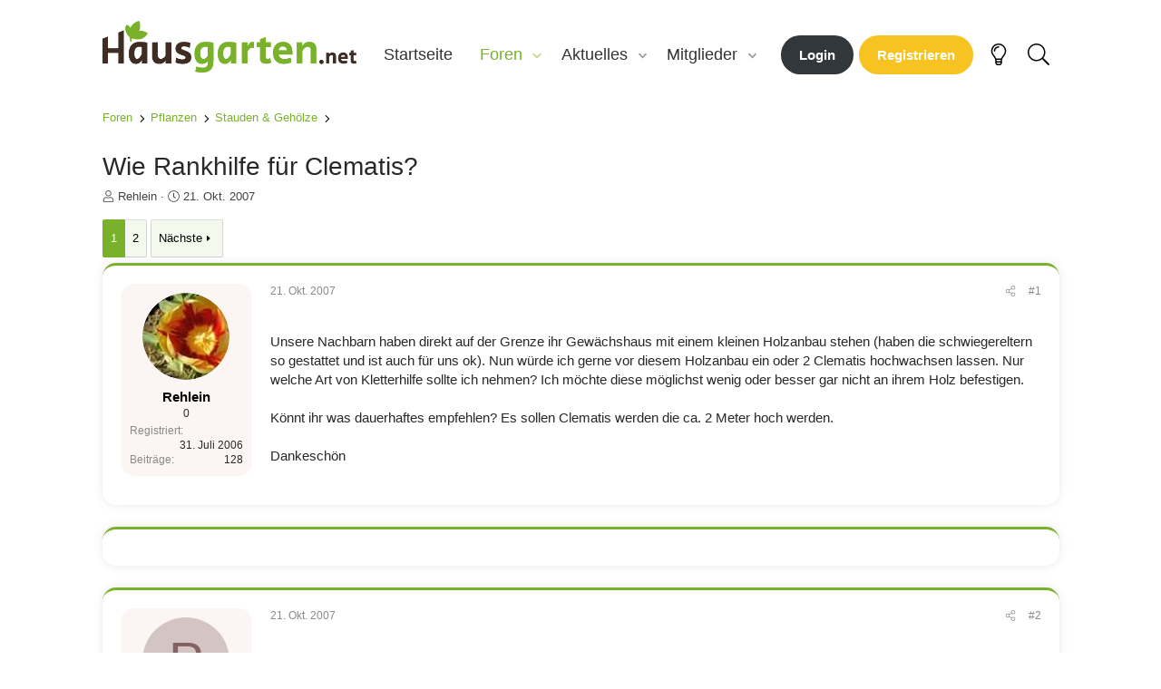

--- FILE ---
content_type: text/html; charset=utf-8
request_url: https://forum.hausgarten.net/threads/wie-rankhilfe-fuer-clematis.11415/
body_size: 34605
content:


<!DOCTYPE html>
<html id="XF" lang="de-DE" dir="LTR"
	data-xf="2.3"
	data-app="public"
	
	
	data-template="thread_view"
	data-container-key="node-15"
	data-content-key="thread-11415"
	data-logged-in="false"
	data-cookie-prefix="xf_"
	data-csrf="1769115313,51c83f6541ccb3ff73a7441fdc028deb"
	class="has-no-js template-thread_view"
	>
<head>
	
	
	
	
	<meta charset="utf-8" />
	
	<title>Wie Rankhilfe für Clematis? - Hausgarten.net</title>

	<link rel="manifest" href="/webmanifest.php">
	
	<meta http-equiv="X-UA-Compatible" content="IE=Edge" />
	<meta name="viewport" content="width=device-width, initial-scale=1, viewport-fit=cover">

	
		<meta name="theme-color" content="#ffffff" />
	

	<meta name="apple-mobile-web-app-title" content="Hausgarten.net">
	

	
		
		<meta name="description" content="Unsere Nachbarn haben direkt auf der Grenze ihr Gewächshaus mit einem kleinen Holzanbau stehen (haben die schwiegereltern so gestattet und ist auch für uns..." />
		<meta property="og:description" content="Unsere Nachbarn haben direkt auf der Grenze ihr Gewächshaus mit einem kleinen Holzanbau stehen (haben die schwiegereltern so gestattet und ist auch für uns ok). Nun würde ich gerne vor diesem Holzanbau ein oder 2 Clematis hochwachsen lassen. Nur welche Art von Kletterhilfe sollte ich nehmen? Ich..." />
		<meta property="twitter:description" content="Unsere Nachbarn haben direkt auf der Grenze ihr Gewächshaus mit einem kleinen Holzanbau stehen (haben die schwiegereltern so gestattet und ist auch für uns ok). Nun würde ich gerne vor diesem..." />
	
	
		<meta property="og:url" content="https://forum.hausgarten.net/threads/wie-rankhilfe-fuer-clematis.11415/" />
	
		<link rel="canonical" href="https://forum.hausgarten.net/threads/wie-rankhilfe-fuer-clematis.11415/" />
	
		<link rel="next" href="/threads/wie-rankhilfe-fuer-clematis.11415/page-2" />
	

	
		
	
	
	<meta property="og:site_name" content="Hausgarten.net" />


	
	
		
	
	
	<meta property="og:type" content="website" />


	
	
		
	
	
	
		<meta property="og:title" content="Wie Rankhilfe für Clematis? - Hausgarten.net" />
		<meta property="twitter:title" content="Wie Rankhilfe für Clematis? - Hausgarten.net" />
	


	
	
	
	

	
	
	
	

	<link rel="stylesheet" href="/css.php?css=public%3Anormalize.css%2Cpublic%3Afa.css%2Cpublic%3Acore.less%2Cpublic%3Aapp.less&amp;s=8&amp;l=4&amp;d=1751439703&amp;k=f863af059485dfbffb86370b884bcd1db2b395cb" />

	<link rel="stylesheet" href="/css.php?css=public%3Abb_code.less%2Cpublic%3Alightbox.less%2Cpublic%3Amessage.less%2Cpublic%3Ashare_controls.less%2Cpublic%3Aextra.less&amp;s=8&amp;l=4&amp;d=1751439703&amp;k=4ee21950db58758a7bbf975b354540aaf6b03648" />


	
		<script src="/js/xf/preamble.min.js?_v=7ddf4e58"></script>
	

	
	<script src="/js/vendor/vendor-compiled.js?_v=7ddf4e58" defer></script>
	<script src="/js/xf/core-compiled.js?_v=7ddf4e58" defer></script>

	<script>
		XF.ready(() =>
		{
			XF.extendObject(true, XF.config, {
				// 
				userId: 0,
				enablePush: false,
				pushAppServerKey: 'BK3D07zZ4mZC+m/aQ4OC5A15lyuRk/TPHS9zJEt6FYyyUnQ6vR9JvDVlSuZc7WN3tFnC7aI0/raVsPImWHR4dLU=',
				url: {
					fullBase: 'https://forum.hausgarten.net/',
					basePath: '/',
					css: '/css.php?css=__SENTINEL__&s=8&l=4&d=1751439703',
					js: '/js/__SENTINEL__?_v=7ddf4e58',
					icon: '/data/local/icons/__VARIANT__.svg?v=1751443203#__NAME__',
					iconInline: '/styles/fa/__VARIANT__/__NAME__.svg?v=5.15.3',
					keepAlive: '/login/keep-alive'
				},
				cookie: {
					path: '/',
					domain: '',
					prefix: 'xf_',
					secure: true,
					consentMode: 'disabled',
					consented: ["optional","_third_party"]
				},
				cacheKey: 'f3ed7234243583f554e27d349fe769c5',
				csrf: '1769115313,51c83f6541ccb3ff73a7441fdc028deb',
				js: {"\/js\/xf\/lightbox-compiled.js?_v=7ddf4e58":true},
				fullJs: false,
				css: {"public:bb_code.less":true,"public:lightbox.less":true,"public:message.less":true,"public:share_controls.less":true,"public:extra.less":true},
				time: {
					now: 1769115313,
					today: 1769036400,
					todayDow: 4,
					tomorrow: 1769122800,
					yesterday: 1768950000,
					week: 1768518000,
					month: 1767222000,
					year: 1767222000
				},
				style: {
					light: '',
					dark: '',
					defaultColorScheme: 'light'
				},
				borderSizeFeature: '3px',
				fontAwesomeWeight: 'l',
				enableRtnProtect: true,
				
				enableFormSubmitSticky: true,
				imageOptimization: 'optimize',
				imageOptimizationQuality: 0.85,
				uploadMaxFilesize: 20971520,
				uploadMaxWidth: 2000,
				uploadMaxHeight: 2000,
				allowedVideoExtensions: ["m4v","mov","mp4","mp4v","mpeg","mpg","ogv","webm"],
				allowedAudioExtensions: ["mp3","opus","ogg","wav"],
				shortcodeToEmoji: true,
				visitorCounts: {
					conversations_unread: '0',
					alerts_unviewed: '0',
					total_unread: '0',
					title_count: true,
					icon_indicator: true
				},
				jsMt: {"xf\/action.js":"8ee51c01","xf\/embed.js":"fd5ca753","xf\/form.js":"8ee51c01","xf\/structure.js":"8ee51c01","xf\/tooltip.js":"8ee51c01"},
				jsState: {},
				publicMetadataLogoUrl: '',
				publicPushBadgeUrl: 'https://forum.hausgarten.net/styles/default/xenforo/bell.png'
			})

			XF.extendObject(XF.phrases, {
				// 
				date_x_at_time_y:     "{date} um {time}",
				day_x_at_time_y:      "{day} um {time}",
				yesterday_at_x:       "Gestern um {time}",
				x_minutes_ago:        "Vor {minutes} Minuten",
				one_minute_ago:       "vor 1 Minute",
				a_moment_ago:         "Gerade eben",
				today_at_x:           "Heute um {time}",
				in_a_moment:          "In einem Moment",
				in_a_minute:          "In einer Minute",
				in_x_minutes:         "In {minutes} Minute(n)",
				later_today_at_x:     "heute um {time}",
				tomorrow_at_x:        "Morgen um {time}",
				short_date_x_minutes: "{minutes}m",
				short_date_x_hours:   "{hours}h",
				short_date_x_days:    "{days}d",

				day0: "Sonntag",
				day1: "Montag",
				day2: "Dienstag",
				day3: "Mittwoch",
				day4: "Donnerstag",
				day5: "Freitag",
				day6: "Samstag",

				dayShort0: "So",
				dayShort1: "Mo",
				dayShort2: "Di",
				dayShort3: "Mi",
				dayShort4: "Do",
				dayShort5: "Fr",
				dayShort6: "Sa",

				month0: "Januar",
				month1: "Februar",
				month2: "März",
				month3: "April",
				month4: "Mai",
				month5: "Juni",
				month6: "Juli",
				month7: "August",
				month8: "September",
				month9: "Oktober",
				month10: "November",
				month11: "Dezember",

				active_user_changed_reload_page: "Der aktive Benutzer hat sich geändert. Lade die Seite für die neueste Version neu.",
				server_did_not_respond_in_time_try_again: "Der Server hat nicht rechtzeitig geantwortet. Bitte versuche es erneut.",
				oops_we_ran_into_some_problems: "Oops! Wir sind auf ein Problem gestoßen.",
				oops_we_ran_into_some_problems_more_details_console: "Oops! Wir sind auf ein Problem gestoßen. Bitte versuche es später noch einmal. Weitere Fehlerdetails findest du in der Browserkonsole.",
				file_too_large_to_upload: "Die Datei ist zu groß, um hochgeladen zu werden.",
				uploaded_file_is_too_large_for_server_to_process: "Die hochgeladene Datei ist zu groß, als dass der Server sie verarbeiten könnte.",
				files_being_uploaded_are_you_sure: "Die Dateien werden noch immer hochgeladen. Bist du sicher, dass du dieses Formular abschicken möchtest?",
				attach: "Dateien anhängen",
				rich_text_box: "Rich-Text-Feld",
				close: "Schließen",
				link_copied_to_clipboard: "Link in die Zwischenablage kopiert.",
				text_copied_to_clipboard: "Text wurde in die Zwischenablage kopiert.",
				loading: "Laden…",
				you_have_exceeded_maximum_number_of_selectable_items: "Du hast die maximale Anzahl der auswählbaren Elemente überschritten.",

				processing: "Verarbeitung",
				'processing...': "Verarbeitung…",

				showing_x_of_y_items: "Anzeigen von {count} von {total} Element(en)",
				showing_all_items: "Anzeige aller Elemente",
				no_items_to_display: "Keine anzuzeigenden Einträge",

				number_button_up: "Erhöhen",
				number_button_down: "Verringern",

				push_enable_notification_title: "Push-Benachrichtigungen erfolgreich für Hausgarten.net aktiviert",
				push_enable_notification_body: "Danke für das Einschalten der Push-Benachrichtigungen!",

				pull_down_to_refresh: "Pull down to refresh",
				release_to_refresh: "Release to refresh",
				refreshing: "Refreshing…"
			})
		})
	</script>

	<script src="/js/xf/lightbox-compiled.js?_v=7ddf4e58" defer></script>


	
	
		<link rel="icon" type="image/png" href="https://www.hausgarten.net/wp-content/uploads/2022/08/cropped-favicon-384x384-1-32x32.png" sizes="32x32" />
	
	
	
<!-- Gastansicht Begin -->

<!-- QM start -->
<script async type="text/plain" data-cmp-src="//storage.googleapis.com/adtags/advanco/hausgarten/qmax/QMAX_hausgarten.net_ocmp.js" class="cmplazyload" data-cmp-purpose="4"></script>
<!-- QM end -->

<!-- Sense -->
<script async type="text/plain" data-cmp-src="https://pagead2.googlesyndication.com/pagead/js/adsbygoogle.js?client=ca-pub-4694423553648653"
     crossorigin="anonymous" class="cmplazyload" data-cmp-purpose="4"></script>
<!-- Sense -->
	
<!-- Taboola Start -->
<script type="text/plain" class="cmplazyload" data-cmp-vendor="42">
  window._taboola = window._taboola || [];
  _taboola.push({article:'auto'});
  !function (e, f, u, i) {
    if (!document.getElementById(i)){
      e.async = 1;
      e.src = u;
      e.id = i;
      f.parentNode.insertBefore(e, f);
    }
  }(document.createElement('script'),
  document.getElementsByTagName('script')[0],
  '//cdn.taboola.com/libtrc/advanco-hausgarten/loader.js',
  'tb_loader_script');
  if(window.performance && typeof window.performance.mark == 'function')
    {window.performance.mark('tbl_ic');}
</script>
<!-- Taboola End -->
	

<!-- Gastansicht Ende -->

<!-- Ansicht alle Benutzer -->
<!-- Analytics -->
<script async type="text/plain" class="cmplazyload" data-cmp-vendor="s26" data-cmp-src="https://www.googletagmanager.com/gtag/js?id=G-H1BCJX15CF"></script>
<script>
  window.dataLayer = window.dataLayer || [];
  function gtag(){dataLayer.push(arguments);}
  gtag('js', new Date());
  gtag('config', 'G-H1BCJX15CF');
</script>
<!-- Analytics -->
	<!-- Ansicht alle Benutzer -->
	
</head>
<body data-template="thread_view">
<!-- CMP start -->
<script>window.gdprAppliesGlobally=true;if(!("cmp_id" in window)||window.cmp_id<1){window.cmp_id=0}if(!("cmp_cdid" in window)){window.cmp_cdid="423213ec58d2"}if(!("cmp_params" in window)){window.cmp_params=""}if(!("cmp_host" in window)){window.cmp_host="b.delivery.consentmanager.net"}if(!("cmp_cdn" in window)){window.cmp_cdn="cdn.consentmanager.net"}if(!("cmp_proto" in window)){window.cmp_proto="https:"}if(!("cmp_codesrc" in window)){window.cmp_codesrc="1"}window.cmp_getsupportedLangs=function(){var b=["DE","EN","FR","IT","NO","DA","FI","ES","PT","RO","BG","ET","EL","GA","HR","LV","LT","MT","NL","PL","SV","SK","SL","CS","HU","RU","SR","ZH","TR","UK","AR","BS"];if("cmp_customlanguages" in window){for(var a=0;a<window.cmp_customlanguages.length;a++){b.push(window.cmp_customlanguages[a].l.toUpperCase())}}return b};window.cmp_getRTLLangs=function(){return["AR"]};window.cmp_getlang=function(j){if(typeof(j)!="boolean"){j=true}if(j&&typeof(cmp_getlang.usedlang)=="string"&&cmp_getlang.usedlang!==""){return cmp_getlang.usedlang}var g=window.cmp_getsupportedLangs();var c=[];var f=location.hash;var e=location.search;var a="languages" in navigator?navigator.languages:[];if(f.indexOf("cmplang=")!=-1){c.push(f.substr(f.indexOf("cmplang=")+8,2).toUpperCase())}else{if(e.indexOf("cmplang=")!=-1){c.push(e.substr(e.indexOf("cmplang=")+8,2).toUpperCase())}else{if("cmp_setlang" in window&&window.cmp_setlang!=""){c.push(window.cmp_setlang.toUpperCase())}else{if(a.length>0){for(var d=0;d<a.length;d++){c.push(a[d])}}}}}if("language" in navigator){c.push(navigator.language)}if("userLanguage" in navigator){c.push(navigator.userLanguage)}var h="";for(var d=0;d<c.length;d++){var b=c[d].toUpperCase();if(g.indexOf(b)!=-1){h=b;break}if(b.indexOf("-")!=-1){b=b.substr(0,2)}if(g.indexOf(b)!=-1){h=b;break}}if(h==""&&typeof(cmp_getlang.defaultlang)=="string"&&cmp_getlang.defaultlang!==""){return cmp_getlang.defaultlang}else{if(h==""){h="EN"}}h=h.toUpperCase();return h};(function(){var n=document;var p=window;var f="";var b="_en";if("cmp_getlang" in p){f=p.cmp_getlang().toLowerCase();if("cmp_customlanguages" in p){for(var h=0;h<p.cmp_customlanguages.length;h++){if(p.cmp_customlanguages[h].l.toUpperCase()==f.toUpperCase()){f="en";break}}}b="_"+f}function g(e,d){var l="";e+="=";var i=e.length;if(location.hash.indexOf(e)!=-1){l=location.hash.substr(location.hash.indexOf(e)+i,9999)}else{if(location.search.indexOf(e)!=-1){l=location.search.substr(location.search.indexOf(e)+i,9999)}else{return d}}if(l.indexOf("&")!=-1){l=l.substr(0,l.indexOf("&"))}return l}var j=("cmp_proto" in p)?p.cmp_proto:"https:";var o=["cmp_id","cmp_params","cmp_host","cmp_cdn","cmp_proto"];for(var h=0;h<o.length;h++){if(g(o[h],"%%%")!="%%%"){window[o[h]]=g(o[h],"")}}var k=("cmp_ref" in p)?p.cmp_ref:location.href;var q=n.createElement("script");q.setAttribute("data-cmp-ab","1");var c=g("cmpdesign","");var a=g("cmpregulationkey","");q.src=j+"//"+p.cmp_host+"/delivery/cmp.php?"+("cmp_id" in p&&p.cmp_id>0?"id="+p.cmp_id:"")+("cmp_cdid" in p?"cdid="+p.cmp_cdid:"")+"&h="+encodeURIComponent(k)+(c!=""?"&cmpdesign="+encodeURIComponent(c):"")+(a!=""?"&cmpregulationkey="+encodeURIComponent(a):"")+("cmp_params" in p?"&"+p.cmp_params:"")+(n.cookie.length>0?"&__cmpfcc=1":"")+"&l="+f.toLowerCase()+"&o="+(new Date()).getTime();q.type="text/javascript";q.async=true;if(n.currentScript){n.currentScript.parentElement.appendChild(q)}else{if(n.body){n.body.appendChild(q)}else{var m=n.getElementsByTagName("body");if(m.length==0){m=n.getElementsByTagName("div")}if(m.length==0){m=n.getElementsByTagName("span")}if(m.length==0){m=n.getElementsByTagName("ins")}if(m.length==0){m=n.getElementsByTagName("script")}if(m.length==0){m=n.getElementsByTagName("head")}if(m.length>0){m[0].appendChild(q)}}}var q=n.createElement("script");q.src=j+"//"+p.cmp_cdn+"/delivery/js/cmp"+b+".min.js";q.type="text/javascript";q.setAttribute("data-cmp-ab","1");q.async=true;if(n.currentScript){n.currentScript.parentElement.appendChild(q)}else{if(n.body){n.body.appendChild(q)}else{var m=n.getElementsByTagName("body");if(m.length==0){m=n.getElementsByTagName("div")}if(m.length==0){m=n.getElementsByTagName("span")}if(m.length==0){m=n.getElementsByTagName("ins")}if(m.length==0){m=n.getElementsByTagName("script")}if(m.length==0){m=n.getElementsByTagName("head")}if(m.length>0){m[0].appendChild(q)}}}})();window.cmp_addFrame=function(b){if(!window.frames[b]){if(document.body){var a=document.createElement("iframe");a.style.cssText="display:none";a.name=b;document.body.appendChild(a)}else{window.setTimeout(window.cmp_addFrame,10,b)}}};window.cmp_rc=function(h){var b=document.cookie;var f="";var d=0;while(b!=""&&d<100){d++;while(b.substr(0,1)==" "){b=b.substr(1,b.length)}var g=b.substring(0,b.indexOf("="));if(b.indexOf(";")!=-1){var c=b.substring(b.indexOf("=")+1,b.indexOf(";"))}else{var c=b.substr(b.indexOf("=")+1,b.length)}if(h==g){f=c}var e=b.indexOf(";")+1;if(e==0){e=b.length}b=b.substring(e,b.length)}return(f)};window.cmp_stub=function(){var a=arguments;__cmapi.a=__cmapi.a||[];if(!a.length){return __cmapi.a}else{if(a[0]==="ping"){if(a[1]===2){a[2]({gdprApplies:gdprAppliesGlobally,cmpLoaded:false,cmpStatus:"stub",displayStatus:"hidden",apiVersion:"2.0",cmpId:31},true)}else{a[2](false,true)}}else{if(a[0]==="getUSPData"){a[2]({version:1,uspString:window.cmp_rc("")},true)}else{if(a[0]==="getTCData"){__cmapi.a.push([].slice.apply(a))}else{if(a[0]==="addEventListener"||a[0]==="removeEventListener"){__cmapi.a.push([].slice.apply(a))}else{if(a.length==4&&a[3]===false){a[2]({},false)}else{__cmapi.a.push([].slice.apply(a))}}}}}}};window.cmp_msghandler=function(d){var a=typeof d.data==="string";try{var c=a?JSON.parse(d.data):d.data}catch(f){var c=null}if(typeof(c)==="object"&&c!==null&&"__cmpCall" in c){var b=c.__cmpCall;window.__cmp(b.command,b.parameter,function(h,g){var e={__cmpReturn:{returnValue:h,success:g,callId:b.callId}};d.source.postMessage(a?JSON.stringify(e):e,"*")})}if(typeof(c)==="object"&&c!==null&&"__cmapiCall" in c){var b=c.__cmapiCall;window.__cmapi(b.command,b.parameter,function(h,g){var e={__cmapiReturn:{returnValue:h,success:g,callId:b.callId}};d.source.postMessage(a?JSON.stringify(e):e,"*")})}if(typeof(c)==="object"&&c!==null&&"__uspapiCall" in c){var b=c.__uspapiCall;window.__uspapi(b.command,b.version,function(h,g){var e={__uspapiReturn:{returnValue:h,success:g,callId:b.callId}};d.source.postMessage(a?JSON.stringify(e):e,"*")})}if(typeof(c)==="object"&&c!==null&&"__tcfapiCall" in c){var b=c.__tcfapiCall;window.__tcfapi(b.command,b.version,function(h,g){var e={__tcfapiReturn:{returnValue:h,success:g,callId:b.callId}};d.source.postMessage(a?JSON.stringify(e):e,"*")},b.parameter)}};window.cmp_setStub=function(a){if(!(a in window)||(typeof(window[a])!=="function"&&typeof(window[a])!=="object"&&(typeof(window[a])==="undefined"||window[a]!==null))){window[a]=window.cmp_stub;window[a].msgHandler=window.cmp_msghandler;window.addEventListener("message",window.cmp_msghandler,false)}};window.cmp_addFrame("__cmapiLocator");window.cmp_addFrame("__cmpLocator");window.cmp_addFrame("__uspapiLocator");window.cmp_addFrame("__tcfapiLocator");window.cmp_setStub("__cmapi");window.cmp_setStub("__cmp");window.cmp_setStub("__tcfapi");window.cmp_setStub("__uspapi");</script>
<!-- CMP end -->
	
<!-- Wallpaper Start -->


	<div align="center">
<!-- Begin Slot 1 -->
<div id="qmdfp">
<!-- Beginning Async AdSlot 1 for Ad unit Advanco_GmbH/hausgarten.net  ### size: [[728,90],[800,250],[900,250]] -->
<!-- Adslot's refresh function: googletag.pubads().refresh([gptadslots[1]]) -->
<div id='div-gpt-ad-132309493412301200-1'></div>
<!-- End AdSlot 1 -->
</div>
</div>

<!-- Wallpaper Ende -->
<div class="p-pageWrapper" id="top">

	



<header class="p-header" id="header">
	<div class="p-header-inner">
		<div class="p-header-content">

			<div class="p-header-logo p-header-logo--image">
				<a href="/">
					<img src="/styles/hausgarten/images/hg-logo.png" srcset="" alt="Hausgarten.net"
						width="280" height="56" />
				</a>
			</div>

			
		</div>
	</div>
</header>





	
	<nav class="p-nav">
		<div class="p-nav-inner">
			<button type="button" class="button button--plain p-nav-menuTrigger" data-xf-click="off-canvas" data-menu=".js-headerOffCanvasMenu" tabindex="0" aria-label="Menü"><span class="button-text">
				<i aria-hidden="true"></i>
			</span></button>

			<div class="p-nav-smallLogo">
				<a href="/">
					<img src="/styles/hausgarten/images/hg-logo.png" srcset="" alt="Hausgarten.net"
						width="280" height="56" />
				</a>
			</div>

			<div class="p-nav-scroller hScroller" data-xf-init="h-scroller" data-auto-scroll=".p-navEl.is-selected">
				<div class="hScroller-scroll">
					<ul class="p-nav-list js-offCanvasNavSource">
					
						<li>
							
	<div class="p-navEl " >
	

		
	
	<a href="https://www.hausgarten.net"
	class="p-navEl-link "
	
	data-xf-key="1"
	data-nav-id="home">Startseite</a>


		

		
	
	</div>

						</li>
					
						<li>
							
	<div class="p-navEl is-selected" data-has-children="true">
	

		
	
	<a href="/"
	class="p-navEl-link p-navEl-link--splitMenu "
	
	
	data-nav-id="forums">Foren</a>


		<a data-xf-key="2"
			data-xf-click="menu"
			data-menu-pos-ref="< .p-navEl"
			class="p-navEl-splitTrigger"
			role="button"
			tabindex="0"
			aria-label="Toggle erweitert"
			aria-expanded="false"
			aria-haspopup="true"></a>

		
	
		<div class="menu menu--structural" data-menu="menu" aria-hidden="true">
			<div class="menu-content">
				
					
	
	
	<a href="/whats-new/posts/"
	class="menu-linkRow u-indentDepth0 js-offCanvasCopy "
	
	
	data-nav-id="newPosts">Neue Beiträge</a>

	

				
					
	
	
	<a href="/search/?type=post"
	class="menu-linkRow u-indentDepth0 js-offCanvasCopy "
	
	
	data-nav-id="searchForums">Foren durchsuchen</a>

	

				
			</div>
		</div>
	
	</div>

						</li>
					
						<li>
							
	<div class="p-navEl " data-has-children="true">
	

		
	
	<a href="/whats-new/"
	class="p-navEl-link p-navEl-link--splitMenu "
	
	
	data-nav-id="whatsNew">Aktuelles</a>


		<a data-xf-key="3"
			data-xf-click="menu"
			data-menu-pos-ref="< .p-navEl"
			class="p-navEl-splitTrigger"
			role="button"
			tabindex="0"
			aria-label="Toggle erweitert"
			aria-expanded="false"
			aria-haspopup="true"></a>

		
	
		<div class="menu menu--structural" data-menu="menu" aria-hidden="true">
			<div class="menu-content">
				
					
	
	
	<a href="/featured/"
	class="menu-linkRow u-indentDepth0 js-offCanvasCopy "
	
	
	data-nav-id="featured">Featured content</a>

	

				
					
	
	
	<a href="/whats-new/posts/"
	class="menu-linkRow u-indentDepth0 js-offCanvasCopy "
	 rel="nofollow"
	
	data-nav-id="whatsNewPosts">Neue Beiträge</a>

	

				
			</div>
		</div>
	
	</div>

						</li>
					
						<li>
							
	<div class="p-navEl " data-has-children="true">
	

		
	
	<a href="/members/"
	class="p-navEl-link p-navEl-link--splitMenu "
	
	
	data-nav-id="members">Mitglieder</a>


		<a data-xf-key="4"
			data-xf-click="menu"
			data-menu-pos-ref="< .p-navEl"
			class="p-navEl-splitTrigger"
			role="button"
			tabindex="0"
			aria-label="Toggle erweitert"
			aria-expanded="false"
			aria-haspopup="true"></a>

		
	
		<div class="menu menu--structural" data-menu="menu" aria-hidden="true">
			<div class="menu-content">
				
					
	
	
	<a href="/members/list/"
	class="menu-linkRow u-indentDepth0 js-offCanvasCopy "
	
	
	data-nav-id="registeredMembers">Registrierte Mitglieder</a>

	

				
					
	
	
	<a href="/online/"
	class="menu-linkRow u-indentDepth0 js-offCanvasCopy "
	
	
	data-nav-id="currentVisitors">Zurzeit aktive Besucher</a>

	

				
			</div>
		</div>
	
	</div>

						</li>
					
					</ul>
				</div>
			</div>

			<div class="p-nav-opposite">
				<div class="p-navgroup p-account p-navgroup--guest">
					
						<a href="/login/" class="button"
							data-xf-click="overlay" data-follow-redirects="on">
							<span class="p-navgroup-linkText">Login</span>
						</a>
						
							<a href="/register/" class="button button--cta"
								data-xf-click="overlay" data-follow-redirects="on">
								<span class="p-navgroup-linkText">Registrieren</span>
							</a>
						
					
				</div>

				<div class="p-navgroup p-discovery">
					<a href="/whats-new/"
						class="p-navgroup-link p-navgroup-link--iconic p-navgroup-link--whatsnew"
						aria-label="Aktuelles"
						title="Aktuelles">
						<i aria-hidden="true"></i>
						<span class="p-navgroup-linkText">Aktuelles</span>
					</a>
					
					<a href="/misc/style?style_id=9&amp;t=1769115313%2C51c83f6541ccb3ff73a7441fdc028deb" 
					   data-xf-init="tooltip"
					   title="Turn the lights off"
					   class="p-navgroup-link p-navgroup-link--switcher p-navgroup-link--iconic">
						<i class="fa--xf fal fa-lightbulb "><svg xmlns="http://www.w3.org/2000/svg" role="img" aria-hidden="true" ><use href="/data/local/icons/light.svg?v=1751443203#lightbulb"></use></svg></i>
					</a>

					
						<a href="/search/"
						   class="p-navgroup-link p-navgroup-link--iconic p-navgroup-link--search"
						   data-xf-click="menu"
						   data-xf-key="/"
						   aria-label="Suche"
						   aria-expanded="false"
						   aria-haspopup="true"
						   title="Suche">
							<i aria-hidden="true"></i>
							<span class="p-navgroup-linkText">Suche</span>
						</a>
						<div class="menu menu--structural menu--wide" data-menu="menu" aria-hidden="true">
							<form action="/search/search" method="post"
								  class="menu-content"
								  data-xf-init="quick-search">

								<h3 class="menu-header">Suche</h3>
								
								<div class="menu-row">
									
										<div class="inputGroup inputGroup--joined">
											<input type="text" class="input" name="keywords" data-acurl="/search/auto-complete" placeholder="Suche…" aria-label="Suche" data-menu-autofocus="true" />
											
			<select name="constraints" class="js-quickSearch-constraint input" aria-label="Suchen in">
				<option value="">Überall</option>
<option value="{&quot;search_type&quot;:&quot;post&quot;}">Themen</option>
<option value="{&quot;search_type&quot;:&quot;post&quot;,&quot;c&quot;:{&quot;nodes&quot;:[15],&quot;child_nodes&quot;:1}}">Dieses Forum</option>
<option value="{&quot;search_type&quot;:&quot;post&quot;,&quot;c&quot;:{&quot;thread&quot;:11415}}">Dieses Thema</option>

			</select>
		
										</div>
										
								</div>

								
								<div class="menu-row">
									<label class="iconic"><input type="checkbox"  name="c[title_only]" value="1" /><i aria-hidden="true"></i><span class="iconic-label">Nur Titel durchsuchen</span></label>

								</div>
								
								<div class="menu-row">
									<div class="inputGroup">
										<span class="inputGroup-text" id="ctrl_search_menu_by_member">Von:</span>
										<input type="text" class="input" name="c[users]" data-xf-init="auto-complete" placeholder="Mitglied" aria-labelledby="ctrl_search_menu_by_member" />
									</div>
								</div>
								<div class="menu-footer">
									<span class="menu-footer-controls">
										<button type="submit" class="button button--icon button--icon--search button--primary"><i class="fa--xf fal fa-search "><svg xmlns="http://www.w3.org/2000/svg" role="img" aria-hidden="true" ><use href="/data/local/icons/light.svg?v=1751443203#search"></use></svg></i><span class="button-text">Suche</span></button>
										<button type="submit" class="button " name="from_search_menu"><span class="button-text">Erweiterte Suche…</span></button>
									</span>
								</div>

								<input type="hidden" name="_xfToken" value="1769115313,51c83f6541ccb3ff73a7441fdc028deb" />
							</form>
						</div>
					
				</div>
			</div>
		</div>
	</nav>



<div class="offCanvasMenu offCanvasMenu--nav js-headerOffCanvasMenu" data-menu="menu" aria-hidden="true" data-ocm-builder="navigation">
	<div class="offCanvasMenu-backdrop" data-menu-close="true"></div>
	<div class="offCanvasMenu-content">
		<div class="offCanvasMenu-header">
			Menü
			<a class="offCanvasMenu-closer" data-menu-close="true" role="button" tabindex="0" aria-label="Schließen"></a>
		</div>
		
			<div class="p-offCanvasRegisterLink">
				<div class="offCanvasMenu-linkHolder">
					<a href="/login/" class="offCanvasMenu-link" data-xf-click="overlay" data-menu-close="true">
						Login
					</a>
				</div>
				<hr class="offCanvasMenu-separator" />
				
					<div class="offCanvasMenu-linkHolder">
						<a href="/register/" class="offCanvasMenu-link" data-xf-click="overlay" data-menu-close="true">
							Registrieren
						</a>
					</div>
					<hr class="offCanvasMenu-separator" />
				
			</div>
		
		<div class="js-offCanvasNavTarget"></div>
		<div class="offCanvasMenu-installBanner js-installPromptContainer" style="display: none;" data-xf-init="install-prompt">
			<div class="offCanvasMenu-installBanner-header">App installieren</div>
			<button type="button" class="button js-installPromptButton"><span class="button-text">Installieren</span></button>
		</div>
	</div>
</div>

<div class="p-body">
	<div class="p-body-inner">
		<!--XF:EXTRA_OUTPUT-->

		

		

		
		
	
		<ul class="p-breadcrumbs "
			itemscope itemtype="https://schema.org/BreadcrumbList">
			
				

				
				

				
					
					
	<li itemprop="itemListElement" itemscope itemtype="https://schema.org/ListItem">
		<a href="/" itemprop="item">
			<span itemprop="name">Foren</span>
		</a>
		<meta itemprop="position" content="1" />
	</li>

				

				
				
					
					
	<li itemprop="itemListElement" itemscope itemtype="https://schema.org/ListItem">
		<a href="/#pflanzen.5" itemprop="item">
			<span itemprop="name">Pflanzen</span>
		</a>
		<meta itemprop="position" content="2" />
	</li>

				
					
					
	<li itemprop="itemListElement" itemscope itemtype="https://schema.org/ListItem">
		<a href="/forums/stauden-gehoelze.15/" itemprop="item">
			<span itemprop="name">Stauden &amp; Gehölze</span>
		</a>
		<meta itemprop="position" content="3" />
	</li>

				
			
		</ul>
	

		

		
	<noscript class="js-jsWarning"><div class="blockMessage blockMessage--important blockMessage--iconic u-noJsOnly">JavaScript ist deaktiviert. Für eine bessere Darstellung aktiviere bitte JavaScript in deinem Browser, bevor du fortfährst.</div></noscript>

		
	<div class="blockMessage blockMessage--important blockMessage--iconic js-browserWarning" style="display: none">Du verwendest einen veralteten Browser. Es ist möglich, dass diese oder andere Websites nicht korrekt angezeigt werden.<br />Du solltest ein Upgrade durchführen oder einen <a href="https://www.google.com/chrome/browser/" target="_blank">alternativen Browser</a> verwenden.</div>


		
			<div class="p-body-header">
			
				
					<div class="p-title ">
					
						
							<h1 class="p-title-value">Wie Rankhilfe für Clematis?</h1>
						
						
					
					</div>
				

				
					<div class="p-description">
	<ul class="listInline listInline--bullet">
		<li>
			<i class="fa--xf fal fa-user "><svg xmlns="http://www.w3.org/2000/svg" role="img" ><title>Ersteller</title><use href="/data/local/icons/light.svg?v=1751443203#user"></use></svg></i>
			<span class="u-srOnly">Ersteller</span>

			<a href="/members/rehlein.1738/" class="username  u-concealed" dir="auto" data-user-id="1738" data-xf-init="member-tooltip">Rehlein</a>
		</li>
		<li>
			<i class="fa--xf fal fa-clock "><svg xmlns="http://www.w3.org/2000/svg" role="img" ><title>Erstellt am</title><use href="/data/local/icons/light.svg?v=1751443203#clock"></use></svg></i>
			<span class="u-srOnly">Erstellt am</span>

			<a href="/threads/wie-rankhilfe-fuer-clematis.11415/" class="u-concealed"><time  class="u-dt" dir="auto" datetime="2007-10-21T22:35:28+0200" data-timestamp="1192998928" data-date="21. Okt. 2007" data-time="22:35" data-short="Okt. &#039;07" title="21. Okt. 2007 um 22:35">21. Okt. 2007</time></a>
		</li>
		
		
	</ul>
</div>
				
			
			</div>
		

		<div class="p-body-main  ">
			
			<div class="p-body-contentCol"></div>
			

			

			<div class="p-body-content">
				
				<div class="p-body-pageContent">



	
		
	








	
	
	
		
	
	
	


	
	
	
		
	
	
	


	
	
		
	
	
	


	
	



	












	

	
		
	



















<div class="block block--messages" data-xf-init="" data-type="post" data-href="/inline-mod/" data-search-target="*">

	<span class="u-anchorTarget" id="posts"></span>

	
		
	

	

	<div class="block-outer"><div class="block-outer-main"><nav class="pageNavWrapper pageNavWrapper--mixed ">



<div class="pageNav  ">
	

	<ul class="pageNav-main">
		

	
		<li class="pageNav-page pageNav-page--current "><a href="/threads/wie-rankhilfe-fuer-clematis.11415/">1</a></li>
	


		

		

		

		

	
		<li class="pageNav-page "><a href="/threads/wie-rankhilfe-fuer-clematis.11415/page-2">2</a></li>
	

	</ul>

	
		<a href="/threads/wie-rankhilfe-fuer-clematis.11415/page-2" class="pageNav-jump pageNav-jump--next">Nächste</a>
	
</div>

<div class="pageNavSimple">
	

	<a class="pageNavSimple-el pageNavSimple-el--current"
		data-xf-init="tooltip" title="Wechsle zu Seite"
		data-xf-click="menu" role="button" tabindex="0" aria-expanded="false" aria-haspopup="true">
		1 von 2
	</a>
	

	<div class="menu menu--pageJump" data-menu="menu" aria-hidden="true">
		<div class="menu-content">
			<h4 class="menu-header">Wechsle zu Seite</h4>
			<div class="menu-row" data-xf-init="page-jump" data-page-url="/threads/wie-rankhilfe-fuer-clematis.11415/page-%page%">
				<div class="inputGroup inputGroup--numbers">
					<div class="inputGroup inputGroup--numbers inputNumber" data-xf-init="number-box"><input type="number" pattern="\d*" class="input input--number js-numberBoxTextInput input input--numberNarrow js-pageJumpPage" value="1"  min="1" max="2" step="1" required="required" data-menu-autofocus="true" /></div>
					<span class="inputGroup-text"><button type="button" class="button js-pageJumpGo"><span class="button-text">Weiter</span></button></span>
				</div>
			</div>
		</div>
	</div>


	
		<a href="/threads/wie-rankhilfe-fuer-clematis.11415/page-2" class="pageNavSimple-el pageNavSimple-el--next">
			Nächste <i aria-hidden="true"></i>
		</a>
		<a href="/threads/wie-rankhilfe-fuer-clematis.11415/page-2"
			class="pageNavSimple-el pageNavSimple-el--last"
			data-xf-init="tooltip" title="Letzte">
			<i aria-hidden="true"></i> <span class="u-srOnly">Letzte</span>
		</a>
	
</div>

</nav>



</div></div>

	

	
		
	<div class="block-outer js-threadStatusField"></div>

	

	<div class="block-container lbContainer"
		data-xf-init="lightbox select-to-quote"
		data-message-selector=".js-post"
		data-lb-id="thread-11415"
		data-lb-universal="1">

		<div class="block-body js-replyNewMessageContainer">
			
				

					

					
						

	
	

	

	
	<article class="message message--post js-post js-inlineModContainer  "
		data-author="Rehlein"
		data-content="post-106337"
		id="js-post-106337"
		>

		

		<span class="u-anchorTarget" id="post-106337"></span>

		
			<div class="message-inner">
				
					<div class="message-cell message-cell--user">
						

	<section class="message-user"
		
		
		>

		

		<div class="message-avatar ">
			<div class="message-avatar-wrapper">
				<a href="/members/rehlein.1738/" class="avatar avatar--m" data-user-id="1738" data-xf-init="member-tooltip">
			<img src="/data/avatars/m/1/1738.jpg?1751353886"  alt="Rehlein" class="avatar-u1738-m" width="96" height="96" loading="lazy" /> 
		</a>
				
			</div>
		</div>
		<div class="message-userDetails">
			<h4 class="message-name"><a href="/members/rehlein.1738/" class="username " dir="auto" data-user-id="1738" data-xf-init="member-tooltip">Rehlein</a></h4>
			<h5 class="userTitle message-userTitle" dir="auto">0</h5>
			
		</div>
		
			
			
				<div class="message-userExtras">
				
					
						<dl class="pairs pairs--justified">
							<dt>Registriert</dt>
							<dd>31. Juli 2006</dd>
						</dl>
					
					
						<dl class="pairs pairs--justified">
							<dt>Beiträge</dt>
							<dd>128</dd>
						</dl>
					
					
					
					
					
					
					
					
				
				</div>
			
		
		<span class="message-userArrow"></span>
	</section>

					</div>
				

				
					<div class="message-cell message-cell--main">
					
						<div class="message-main js-quickEditTarget">

							
								

	

	<header class="message-attribution message-attribution--split">
		<ul class="message-attribution-main listInline ">
			
			
			<li class="u-concealed">
				<a href="/threads/wie-rankhilfe-fuer-clematis.11415/post-106337" rel="nofollow" >
					<time  class="u-dt" dir="auto" datetime="2007-10-21T22:35:28+0200" data-timestamp="1192998928" data-date="21. Okt. 2007" data-time="22:35" data-short="Okt. &#039;07" title="21. Okt. 2007 um 22:35">21. Okt. 2007</time>
				</a>
			</li>
			
		</ul>

		<ul class="message-attribution-opposite message-attribution-opposite--list ">
			
			<li>
				<a href="/threads/wie-rankhilfe-fuer-clematis.11415/post-106337"
					class="message-attribution-gadget"
					data-xf-init="share-tooltip"
					data-href="/posts/106337/share"
					aria-label="Teilen"
					rel="nofollow">
					<i class="fa--xf fal fa-share-alt "><svg xmlns="http://www.w3.org/2000/svg" role="img" aria-hidden="true" ><use href="/data/local/icons/light.svg?v=1751443203#share-alt"></use></svg></i>
				</a>
			</li>
			
				<li class="u-hidden js-embedCopy">
					
	<a href="javascript:"
		data-xf-init="copy-to-clipboard"
		data-copy-text="&lt;div class=&quot;js-xf-embed&quot; data-url=&quot;https://forum.hausgarten.net&quot; data-content=&quot;post-106337&quot;&gt;&lt;/div&gt;&lt;script defer src=&quot;https://forum.hausgarten.net/js/xf/external_embed.js?_v=7ddf4e58&quot;&gt;&lt;/script&gt;"
		data-success="Embed code HTML copied to clipboard."
		class="">
		<i class="fa--xf fal fa-code "><svg xmlns="http://www.w3.org/2000/svg" role="img" aria-hidden="true" ><use href="/data/local/icons/light.svg?v=1751443203#code"></use></svg></i>
	</a>

				</li>
			
			
			
				<li>
					<a href="/threads/wie-rankhilfe-fuer-clematis.11415/post-106337" rel="nofollow">
						#1
					</a>
				</li>
			
		</ul>
	</header>

							

							<div class="message-content js-messageContent">
							

								
									
	
	
	

								

								
									
	

	<div class="message-userContent lbContainer js-lbContainer "
		data-lb-id="post-106337"
		data-lb-caption-desc="Rehlein &middot; 21. Okt. 2007 um 22:35">

		
			

	
		
	

		

		<article class="message-body js-selectToQuote">
			
				
			

			<div >
				
					<div class="bbWrapper">Unsere Nachbarn haben direkt auf der Grenze ihr Gewächshaus mit einem kleinen Holzanbau stehen (haben die schwiegereltern so gestattet und ist auch für uns ok). Nun würde ich gerne vor diesem Holzanbau ein oder 2 Clematis hochwachsen lassen. Nur welche Art von Kletterhilfe sollte ich nehmen? Ich möchte diese möglichst wenig oder besser gar nicht an ihrem Holz befestigen.<br />
<br />
Könnt ihr was dauerhaftes empfehlen? Es sollen Clematis werden die ca. 2 Meter hoch werden.<br />
<br />
Dankeschön</div>
				
			</div>

			<div class="js-selectToQuoteEnd">&nbsp;</div>
			
				
			
		</article>

		
			

	
		
	

		

		
	</div>

								

								
									
	

	

								

								
									
	

								

							
							</div>

							
								
	

	<footer class="message-footer">
		

		

		<div class="reactionsBar js-reactionsList ">
			
		</div>

		<div class="js-historyTarget message-historyTarget toggleTarget" data-href="trigger-href"></div>
	</footer>

							
						</div>

					
					</div>
				
			</div>
		
	</article>

	
	

	

		
		
		<article class="message message--post js-post js-inlineModContainer">
		    <li class="message-inner">
		        <div class="message-cell message-cell--main">
		<div align="center">
		<div id="TargetVideo_38411872" style="width:16; height:9;" > </div> <script type="text/javascript"> var _bp = _bp||[]; _bp.push({ "div": "TargetVideo_38411872", "obj": {"playlist":"15577","width":"16","height":"9","id":"26822"} }); </script> <script type="text/plain" async data-cmp-src="https://player.target-video.com/player/build/targetvideo.min.js" class="cmplazyload" data-cmp-purpose="4"></script>
		<div id='div-gpt-ad-132309493412301200-2'></div>
					</div>		
		        </div>
		    </li>
		</article>
		

	

	

		
		

	

	

		
		

	

	

		
		

	

	

		
		

	

	

		
		

	

	

		
		

	



					

					

				

					

					
						

	
	

	

	
	<article class="message message--post js-post js-inlineModContainer  "
		data-author="pere"
		data-content="post-106380"
		id="js-post-106380"
		itemscope itemtype="https://schema.org/Comment" itemid="https://forum.hausgarten.net/posts/106380/">

		
			<meta itemprop="parentItem" itemscope itemid="https://forum.hausgarten.net/threads/wie-rankhilfe-fuer-clematis.11415/" />
		

		<span class="u-anchorTarget" id="post-106380"></span>

		
			<div class="message-inner">
				
					<div class="message-cell message-cell--user">
						

	<section class="message-user"
		itemprop="author"
		itemscope itemtype="https://schema.org/Person"
		>

		

		<div class="message-avatar ">
			<div class="message-avatar-wrapper">
				<span class="avatar avatar--m avatar--default avatar--default--dynamic" data-user-id="0" style="background-color: #d4c4c4; color: #846262" title="pere">
			<span class="avatar-u0-m" role="img" aria-label="pere">P</span> 
		</span>
				
			</div>
		</div>
		<div class="message-userDetails">
			<h4 class="message-name"><span class="username " dir="auto" data-user-id="0"><span itemprop="name">pere</span></span></h4>
			<h5 class="userTitle message-userTitle" dir="auto" itemprop="jobTitle">Guest</h5>
			
		</div>
		
		<span class="message-userArrow"></span>
	</section>

					</div>
				

				
					<div class="message-cell message-cell--main">
					
						<div class="message-main js-quickEditTarget">

							
								

	

	<header class="message-attribution message-attribution--split">
		<ul class="message-attribution-main listInline ">
			
			
			<li class="u-concealed">
				<a href="/threads/wie-rankhilfe-fuer-clematis.11415/post-106380" rel="nofollow" itemprop="url">
					<time  class="u-dt" dir="auto" datetime="2007-10-21T23:50:00+0200" data-timestamp="1193003400" data-date="21. Okt. 2007" data-time="23:50" data-short="Okt. &#039;07" title="21. Okt. 2007 um 23:50" itemprop="datePublished">21. Okt. 2007</time>
				</a>
			</li>
			
		</ul>

		<ul class="message-attribution-opposite message-attribution-opposite--list ">
			
			<li>
				<a href="/threads/wie-rankhilfe-fuer-clematis.11415/post-106380"
					class="message-attribution-gadget"
					data-xf-init="share-tooltip"
					data-href="/posts/106380/share"
					aria-label="Teilen"
					rel="nofollow">
					<i class="fa--xf fal fa-share-alt "><svg xmlns="http://www.w3.org/2000/svg" role="img" aria-hidden="true" ><use href="/data/local/icons/light.svg?v=1751443203#share-alt"></use></svg></i>
				</a>
			</li>
			
				<li class="u-hidden js-embedCopy">
					
	<a href="javascript:"
		data-xf-init="copy-to-clipboard"
		data-copy-text="&lt;div class=&quot;js-xf-embed&quot; data-url=&quot;https://forum.hausgarten.net&quot; data-content=&quot;post-106380&quot;&gt;&lt;/div&gt;&lt;script defer src=&quot;https://forum.hausgarten.net/js/xf/external_embed.js?_v=7ddf4e58&quot;&gt;&lt;/script&gt;"
		data-success="Embed code HTML copied to clipboard."
		class="">
		<i class="fa--xf fal fa-code "><svg xmlns="http://www.w3.org/2000/svg" role="img" aria-hidden="true" ><use href="/data/local/icons/light.svg?v=1751443203#code"></use></svg></i>
	</a>

				</li>
			
			
			
				<li>
					<a href="/threads/wie-rankhilfe-fuer-clematis.11415/post-106380" rel="nofollow">
						#2
					</a>
				</li>
			
		</ul>
	</header>

							

							<div class="message-content js-messageContent">
							

								
									
	
	
	

								

								
									
	

	<div class="message-userContent lbContainer js-lbContainer "
		data-lb-id="post-106380"
		data-lb-caption-desc="pere &middot; 21. Okt. 2007 um 23:50">

		

		<article class="message-body js-selectToQuote">
			
				
			

			<div itemprop="text">
				
					<div class="bbWrapper">Hallo Rehlein,<br />
<br />
so ganz ohne Befestigung am Holz wirds wohl nicht gehen!<br />
<br />
Ich würd eine Baustahlmatte nehmen und die an einigen Stellen mit Abstandhaltern am Holz befestigen.<br />
<br />
Liebe Grüße<br />
Petra, deren Clematis immer nach unten ranken will</div>
				
			</div>

			<div class="js-selectToQuoteEnd">&nbsp;</div>
			
				
			
		</article>

		

		
	</div>

								

								
									
	

	

								

								
									
	

								

							
							</div>

							
								
	

	<footer class="message-footer">
		
			<div class="message-microdata" itemprop="interactionStatistic" itemtype="https://schema.org/InteractionCounter" itemscope>
				<meta itemprop="userInteractionCount" content="0" />
				<meta itemprop="interactionType" content="https://schema.org/LikeAction" />
			</div>
		

		

		<div class="reactionsBar js-reactionsList ">
			
		</div>

		<div class="js-historyTarget message-historyTarget toggleTarget" data-href="trigger-href"></div>
	</footer>

							
						</div>

					
					</div>
				
			</div>
		
	</article>

	
	

	

		
		

	

	

		
		

	

	

		
		

	

	

		
		

	

	

		
		

	

	

		
		

	

	

		
		

	



					

					

				

					

					
						

	
	

	

	
	<article class="message message--post js-post js-inlineModContainer  "
		data-author="billymoppel"
		data-content="post-106435"
		id="js-post-106435"
		itemscope itemtype="https://schema.org/Comment" itemid="https://forum.hausgarten.net/posts/106435/">

		
			<meta itemprop="parentItem" itemscope itemid="https://forum.hausgarten.net/threads/wie-rankhilfe-fuer-clematis.11415/" />
		

		<span class="u-anchorTarget" id="post-106435"></span>

		
			<div class="message-inner">
				
					<div class="message-cell message-cell--user">
						

	<section class="message-user"
		itemprop="author"
		itemscope itemtype="https://schema.org/Person"
		itemid="https://forum.hausgarten.net/members/billymoppel.5506/">

		
			<meta itemprop="url" content="https://forum.hausgarten.net/members/billymoppel.5506/" />
		

		<div class="message-avatar ">
			<div class="message-avatar-wrapper">
				<a href="/members/billymoppel.5506/" class="avatar avatar--m" data-user-id="5506" data-xf-init="member-tooltip">
			<img src="/data/avatars/m/5/5506.jpg?1751353907"  alt="billymoppel" class="avatar-u5506-m" width="96" height="96" loading="lazy" itemprop="image" /> 
		</a>
				
			</div>
		</div>
		<div class="message-userDetails">
			<h4 class="message-name"><a href="/members/billymoppel.5506/" class="username " dir="auto" data-user-id="5506" data-xf-init="member-tooltip"><span itemprop="name">billymoppel</span></a></h4>
			<h5 class="userTitle message-userTitle" dir="auto" itemprop="jobTitle">0</h5>
			
		</div>
		
			
			
				<div class="message-userExtras">
				
					
						<dl class="pairs pairs--justified">
							<dt>Registriert</dt>
							<dd>05. Juni 2007</dd>
						</dl>
					
					
						<dl class="pairs pairs--justified">
							<dt>Beiträge</dt>
							<dd>5.451</dd>
						</dl>
					
					
					
					
					
					
					
					
				
				</div>
			
		
		<span class="message-userArrow"></span>
	</section>

					</div>
				

				
					<div class="message-cell message-cell--main">
					
						<div class="message-main js-quickEditTarget">

							
								

	

	<header class="message-attribution message-attribution--split">
		<ul class="message-attribution-main listInline ">
			
			
			<li class="u-concealed">
				<a href="/threads/wie-rankhilfe-fuer-clematis.11415/post-106435" rel="nofollow" itemprop="url">
					<time  class="u-dt" dir="auto" datetime="2007-10-22T08:37:59+0200" data-timestamp="1193035079" data-date="22. Okt. 2007" data-time="08:37" data-short="Okt. &#039;07" title="22. Okt. 2007 um 08:37" itemprop="datePublished">22. Okt. 2007</time>
				</a>
			</li>
			
		</ul>

		<ul class="message-attribution-opposite message-attribution-opposite--list ">
			
			<li>
				<a href="/threads/wie-rankhilfe-fuer-clematis.11415/post-106435"
					class="message-attribution-gadget"
					data-xf-init="share-tooltip"
					data-href="/posts/106435/share"
					aria-label="Teilen"
					rel="nofollow">
					<i class="fa--xf fal fa-share-alt "><svg xmlns="http://www.w3.org/2000/svg" role="img" aria-hidden="true" ><use href="/data/local/icons/light.svg?v=1751443203#share-alt"></use></svg></i>
				</a>
			</li>
			
				<li class="u-hidden js-embedCopy">
					
	<a href="javascript:"
		data-xf-init="copy-to-clipboard"
		data-copy-text="&lt;div class=&quot;js-xf-embed&quot; data-url=&quot;https://forum.hausgarten.net&quot; data-content=&quot;post-106435&quot;&gt;&lt;/div&gt;&lt;script defer src=&quot;https://forum.hausgarten.net/js/xf/external_embed.js?_v=7ddf4e58&quot;&gt;&lt;/script&gt;"
		data-success="Embed code HTML copied to clipboard."
		class="">
		<i class="fa--xf fal fa-code "><svg xmlns="http://www.w3.org/2000/svg" role="img" aria-hidden="true" ><use href="/data/local/icons/light.svg?v=1751443203#code"></use></svg></i>
	</a>

				</li>
			
			
			
				<li>
					<a href="/threads/wie-rankhilfe-fuer-clematis.11415/post-106435" rel="nofollow">
						#3
					</a>
				</li>
			
		</ul>
	</header>

							

							<div class="message-content js-messageContent">
							

								
									
	
	
	

								

								
									
	

	<div class="message-userContent lbContainer js-lbContainer "
		data-lb-id="post-106435"
		data-lb-caption-desc="billymoppel &middot; 22. Okt. 2007 um 08:37">

		

		<article class="message-body js-selectToQuote">
			
				
			

			<div itemprop="text">
				
					<div class="bbWrapper">oder du machst es wie bei den kübelclematis, wo ich aus bambusstäben (3-5) quasi eine art indianer-tipi drumherum baue. die zeltstangen oben zusammenbinden. bambus hält schon ein paar jahre. bei so kleinen clematis wirst du im winter/frühjahr aber auch immer gut herankommen, um die konstruktion gegebenfalls zu erneuern. alternativ kann man auch diese grünen pflanzstäbe aus plastik benutzen, die natürlich mehr oder weniger unverrotbar sind. mit tomatenstäben habe ich es auch schon versucht - aber das bekommt wegen dieser gedrillten form irgendwie keinen rechten halt. auch frische weide geht sehr gut, hält aber höchstens zwei jahre, es sei denn, sie schlägt aus und bekommt wurzeln <img src="https://cdn.jsdelivr.net/joypixels/assets/8.0/png/unicode/64/1f600.png" class="smilie smilie--emoji" loading="lazy" width="64" height="64" alt=":D" title="Big grin    :D"  data-smilie="8"data-shortname=":D" /> was dann aber wiederrum recht hübsch ist<br />
möglicherweise ist aber eine verspannung nötig (je nach winddruck), läßt sich gut mit hering und blumendraht machen. wenn es gut verspannt ist, kannst du zwischen die beiden zelte sicher noch ein paar waagerechte spanndrähte (z.b. blumendraht) machen, um die clematis bißchen mehr in die fläche zu bekommen.<br />
alternativ pflanzem, die keine kletterhilfe benötigen, z.b. kletterhortensie. aber wenn die nachbarn schon keine kletterhilfe an ihrem ollen schuppen wollen...</div>
				
			</div>

			<div class="js-selectToQuoteEnd">&nbsp;</div>
			
				
			
		</article>

		

		
	</div>

								

								
									
	

	

								

								
									
	

								

							
							</div>

							
								
	

	<footer class="message-footer">
		
			<div class="message-microdata" itemprop="interactionStatistic" itemtype="https://schema.org/InteractionCounter" itemscope>
				<meta itemprop="userInteractionCount" content="0" />
				<meta itemprop="interactionType" content="https://schema.org/LikeAction" />
			</div>
		

		

		<div class="reactionsBar js-reactionsList ">
			
		</div>

		<div class="js-historyTarget message-historyTarget toggleTarget" data-href="trigger-href"></div>
	</footer>

							
						</div>

					
					</div>
				
			</div>
		
	</article>

	
	

	

		
		

	

	

		
		

	

	

		
		

	

	

		
		

	

	

		
		

	

	

		
		

	

	

		
		
		<article class="message message--post js-post js-inlineModContainer">
		    <li class="message-inner">
		        <div class="message-cell message-cell--main">
		<div align="center">
		<div id='div-gpt-ad-132309493412301200-2'></div>
					</div>		
		        </div>
		    </li>
		</article>
		

	



					

					

				

					

					
						

	
	

	

	
	<article class="message message--post js-post js-inlineModContainer  "
		data-author="biotekt"
		data-content="post-107459"
		id="js-post-107459"
		itemscope itemtype="https://schema.org/Comment" itemid="https://forum.hausgarten.net/posts/107459/">

		
			<meta itemprop="parentItem" itemscope itemid="https://forum.hausgarten.net/threads/wie-rankhilfe-fuer-clematis.11415/" />
		

		<span class="u-anchorTarget" id="post-107459"></span>

		
			<div class="message-inner">
				
					<div class="message-cell message-cell--user">
						

	<section class="message-user"
		itemprop="author"
		itemscope itemtype="https://schema.org/Person"
		itemid="https://forum.hausgarten.net/members/biotekt.885/">

		
			<meta itemprop="url" content="https://forum.hausgarten.net/members/biotekt.885/" />
		

		<div class="message-avatar ">
			<div class="message-avatar-wrapper">
				<a href="/members/biotekt.885/" class="avatar avatar--m" data-user-id="885" data-xf-init="member-tooltip">
			<img src="/data/avatars/m/0/885.jpg?1751353886"  alt="biotekt" class="avatar-u885-m" width="96" height="96" loading="lazy" itemprop="image" /> 
		</a>
				
			</div>
		</div>
		<div class="message-userDetails">
			<h4 class="message-name"><a href="/members/biotekt.885/" class="username " dir="auto" data-user-id="885" data-xf-init="member-tooltip"><span itemprop="name">biotekt</span></a></h4>
			<h5 class="userTitle message-userTitle" dir="auto" itemprop="jobTitle">0</h5>
			
		</div>
		
			
			
				<div class="message-userExtras">
				
					
						<dl class="pairs pairs--justified">
							<dt>Registriert</dt>
							<dd>26. Apr. 2006</dd>
						</dl>
					
					
						<dl class="pairs pairs--justified">
							<dt>Beiträge</dt>
							<dd>420</dd>
						</dl>
					
					
					
					
					
					
						<dl class="pairs pairs--justified">
							<dt>Ort</dt>
							<dd>
								
									<a href="/misc/location-info?location=Mechernich+%28n%C3%B6rdliche+Voreifel%29" rel="nofollow noreferrer" target="_blank" class="u-concealed">Mechernich (nördliche Voreifel)</a>
								
							</dd>
						</dl>
					
					
					
				
				</div>
			
		
		<span class="message-userArrow"></span>
	</section>

					</div>
				

				
					<div class="message-cell message-cell--main">
					
						<div class="message-main js-quickEditTarget">

							
								

	

	<header class="message-attribution message-attribution--split">
		<ul class="message-attribution-main listInline ">
			
			
			<li class="u-concealed">
				<a href="/threads/wie-rankhilfe-fuer-clematis.11415/post-107459" rel="nofollow" itemprop="url">
					<time  class="u-dt" dir="auto" datetime="2007-10-25T00:32:20+0200" data-timestamp="1193265140" data-date="25. Okt. 2007" data-time="00:32" data-short="Okt. &#039;07" title="25. Okt. 2007 um 00:32" itemprop="datePublished">25. Okt. 2007</time>
				</a>
			</li>
			
		</ul>

		<ul class="message-attribution-opposite message-attribution-opposite--list ">
			
			<li>
				<a href="/threads/wie-rankhilfe-fuer-clematis.11415/post-107459"
					class="message-attribution-gadget"
					data-xf-init="share-tooltip"
					data-href="/posts/107459/share"
					aria-label="Teilen"
					rel="nofollow">
					<i class="fa--xf fal fa-share-alt "><svg xmlns="http://www.w3.org/2000/svg" role="img" aria-hidden="true" ><use href="/data/local/icons/light.svg?v=1751443203#share-alt"></use></svg></i>
				</a>
			</li>
			
				<li class="u-hidden js-embedCopy">
					
	<a href="javascript:"
		data-xf-init="copy-to-clipboard"
		data-copy-text="&lt;div class=&quot;js-xf-embed&quot; data-url=&quot;https://forum.hausgarten.net&quot; data-content=&quot;post-107459&quot;&gt;&lt;/div&gt;&lt;script defer src=&quot;https://forum.hausgarten.net/js/xf/external_embed.js?_v=7ddf4e58&quot;&gt;&lt;/script&gt;"
		data-success="Embed code HTML copied to clipboard."
		class="">
		<i class="fa--xf fal fa-code "><svg xmlns="http://www.w3.org/2000/svg" role="img" aria-hidden="true" ><use href="/data/local/icons/light.svg?v=1751443203#code"></use></svg></i>
	</a>

				</li>
			
			
			
				<li>
					<a href="/threads/wie-rankhilfe-fuer-clematis.11415/post-107459" rel="nofollow">
						#4
					</a>
				</li>
			
		</ul>
	</header>

							

							<div class="message-content js-messageContent">
							

								
									
	
	
	

								

								
									
	

	<div class="message-userContent lbContainer js-lbContainer "
		data-lb-id="post-107459"
		data-lb-caption-desc="biotekt &middot; 25. Okt. 2007 um 00:32">

		

		<article class="message-body js-selectToQuote">
			
				
			

			<div itemprop="text">
				
					<div class="bbWrapper"><blockquote data-attributes="member: 1738" data-quote="Rehlein" data-source="post: 106337"
	class="bbCodeBlock bbCodeBlock--expandable bbCodeBlock--quote js-expandWatch">
	
		<div class="bbCodeBlock-title">
			
				<a href="/goto/post?id=106337"
					class="bbCodeBlock-sourceJump"
					rel="nofollow"
					data-xf-click="attribution"
					data-content-selector="#post-106337">Rehlein schrieb:</a>
			
		</div>
	
	<div class="bbCodeBlock-content">
		
		<div class="bbCodeBlock-expandContent js-expandContent ">
			Könnt ihr was dauerhaftes empfehlen?
		</div>
		<div class="bbCodeBlock-expandLink js-expandLink"><a role="button" tabindex="0">Zum Vergrößern anklicken....</a></div>
	</div>
</blockquote><br />
Ja  - aber ich verrat es nicht ;-)<br />
<br />
Grüße<br />
TB</div>
				
			</div>

			<div class="js-selectToQuoteEnd">&nbsp;</div>
			
				
			
		</article>

		

		
	</div>

								

								
									
	

	

								

								
									
	

								

							
							</div>

							
								
	

	<footer class="message-footer">
		
			<div class="message-microdata" itemprop="interactionStatistic" itemtype="https://schema.org/InteractionCounter" itemscope>
				<meta itemprop="userInteractionCount" content="0" />
				<meta itemprop="interactionType" content="https://schema.org/LikeAction" />
			</div>
		

		

		<div class="reactionsBar js-reactionsList ">
			
		</div>

		<div class="js-historyTarget message-historyTarget toggleTarget" data-href="trigger-href"></div>
	</footer>

							
						</div>

					
					</div>
				
			</div>
		
	</article>

	
	

	

		
		

	

	

		
		

	

	

		
		

	

	

		
		

	

	

		
		
		<article class="message message--post js-post js-inlineModContainer">
		    <li class="message-inner">
		        <div class="message-cell message-cell--main">
		<div align="center">
		<!-- HG_Forum_Nach1Post_2022 -->
		<ins class="adsbygoogle"
		     style="display:block"
		     data-ad-client="ca-pub-4694423553648653"
		     data-ad-slot="5573764804"
		     data-ad-format="auto"
		     data-full-width-responsive="true"></ins>
		<script>
		     (adsbygoogle = window.adsbygoogle || []).push({});
		</script>
					</div>		
		        </div>
		    </li>
		</article>
		

	

	

		
		

	

	

		
		

	



					

					

				

					

					
						

	
	

	

	
	<article class="message message--post js-post js-inlineModContainer  "
		data-author="pere"
		data-content="post-107463"
		id="js-post-107463"
		itemscope itemtype="https://schema.org/Comment" itemid="https://forum.hausgarten.net/posts/107463/">

		
			<meta itemprop="parentItem" itemscope itemid="https://forum.hausgarten.net/threads/wie-rankhilfe-fuer-clematis.11415/" />
		

		<span class="u-anchorTarget" id="post-107463"></span>

		
			<div class="message-inner">
				
					<div class="message-cell message-cell--user">
						

	<section class="message-user"
		itemprop="author"
		itemscope itemtype="https://schema.org/Person"
		>

		

		<div class="message-avatar ">
			<div class="message-avatar-wrapper">
				<span class="avatar avatar--m avatar--default avatar--default--dynamic" data-user-id="0" style="background-color: #d4c4c4; color: #846262" title="pere">
			<span class="avatar-u0-m" role="img" aria-label="pere">P</span> 
		</span>
				
			</div>
		</div>
		<div class="message-userDetails">
			<h4 class="message-name"><span class="username " dir="auto" data-user-id="0"><span itemprop="name">pere</span></span></h4>
			<h5 class="userTitle message-userTitle" dir="auto" itemprop="jobTitle">Guest</h5>
			
		</div>
		
		<span class="message-userArrow"></span>
	</section>

					</div>
				

				
					<div class="message-cell message-cell--main">
					
						<div class="message-main js-quickEditTarget">

							
								

	

	<header class="message-attribution message-attribution--split">
		<ul class="message-attribution-main listInline ">
			
			
			<li class="u-concealed">
				<a href="/threads/wie-rankhilfe-fuer-clematis.11415/post-107463" rel="nofollow" itemprop="url">
					<time  class="u-dt" dir="auto" datetime="2007-10-25T00:38:27+0200" data-timestamp="1193265507" data-date="25. Okt. 2007" data-time="00:38" data-short="Okt. &#039;07" title="25. Okt. 2007 um 00:38" itemprop="datePublished">25. Okt. 2007</time>
				</a>
			</li>
			
		</ul>

		<ul class="message-attribution-opposite message-attribution-opposite--list ">
			
			<li>
				<a href="/threads/wie-rankhilfe-fuer-clematis.11415/post-107463"
					class="message-attribution-gadget"
					data-xf-init="share-tooltip"
					data-href="/posts/107463/share"
					aria-label="Teilen"
					rel="nofollow">
					<i class="fa--xf fal fa-share-alt "><svg xmlns="http://www.w3.org/2000/svg" role="img" aria-hidden="true" ><use href="/data/local/icons/light.svg?v=1751443203#share-alt"></use></svg></i>
				</a>
			</li>
			
				<li class="u-hidden js-embedCopy">
					
	<a href="javascript:"
		data-xf-init="copy-to-clipboard"
		data-copy-text="&lt;div class=&quot;js-xf-embed&quot; data-url=&quot;https://forum.hausgarten.net&quot; data-content=&quot;post-107463&quot;&gt;&lt;/div&gt;&lt;script defer src=&quot;https://forum.hausgarten.net/js/xf/external_embed.js?_v=7ddf4e58&quot;&gt;&lt;/script&gt;"
		data-success="Embed code HTML copied to clipboard."
		class="">
		<i class="fa--xf fal fa-code "><svg xmlns="http://www.w3.org/2000/svg" role="img" aria-hidden="true" ><use href="/data/local/icons/light.svg?v=1751443203#code"></use></svg></i>
	</a>

				</li>
			
			
			
				<li>
					<a href="/threads/wie-rankhilfe-fuer-clematis.11415/post-107463" rel="nofollow">
						#5
					</a>
				</li>
			
		</ul>
	</header>

							

							<div class="message-content js-messageContent">
							

								
									
	
	
	

								

								
									
	

	<div class="message-userContent lbContainer js-lbContainer "
		data-lb-id="post-107463"
		data-lb-caption-desc="pere &middot; 25. Okt. 2007 um 00:38">

		

		<article class="message-body js-selectToQuote">
			
				
			

			<div itemprop="text">
				
					<div class="bbWrapper"><blockquote data-attributes="member: 885" data-quote="biotekt" data-source="post: 107459"
	class="bbCodeBlock bbCodeBlock--expandable bbCodeBlock--quote js-expandWatch">
	
		<div class="bbCodeBlock-title">
			
				<a href="/goto/post?id=107459"
					class="bbCodeBlock-sourceJump"
					rel="nofollow"
					data-xf-click="attribution"
					data-content-selector="#post-107459">biotekt schrieb:</a>
			
		</div>
	
	<div class="bbCodeBlock-content">
		
		<div class="bbCodeBlock-expandContent js-expandContent ">
			Ja  - aber ich verrat es nicht ;-)<br />
<br />
Grüße<br />
TB
		</div>
		<div class="bbCodeBlock-expandLink js-expandLink"><a role="button" tabindex="0">Zum Vergrößern anklicken....</a></div>
	</div>
</blockquote><br />
sehr witzig!</div>
				
			</div>

			<div class="js-selectToQuoteEnd">&nbsp;</div>
			
				
			
		</article>

		

		
	</div>

								

								
									
	

	

								

								
									
	

								

							
							</div>

							
								
	

	<footer class="message-footer">
		
			<div class="message-microdata" itemprop="interactionStatistic" itemtype="https://schema.org/InteractionCounter" itemscope>
				<meta itemprop="userInteractionCount" content="0" />
				<meta itemprop="interactionType" content="https://schema.org/LikeAction" />
			</div>
		

		

		<div class="reactionsBar js-reactionsList ">
			
		</div>

		<div class="js-historyTarget message-historyTarget toggleTarget" data-href="trigger-href"></div>
	</footer>

							
						</div>

					
					</div>
				
			</div>
		
	</article>

	
	

	

		
		

	

	

		
		

	

	

		
		

	

	

		
		

	

	

		
		

	

	

		
		

	

	

		
		

	



					

					

				

					

					
						

	
	

	

	
	<article class="message message--post js-post js-inlineModContainer  "
		data-author="UTE"
		data-content="post-107517"
		id="js-post-107517"
		itemscope itemtype="https://schema.org/Comment" itemid="https://forum.hausgarten.net/posts/107517/">

		
			<meta itemprop="parentItem" itemscope itemid="https://forum.hausgarten.net/threads/wie-rankhilfe-fuer-clematis.11415/" />
		

		<span class="u-anchorTarget" id="post-107517"></span>

		
			<div class="message-inner">
				
					<div class="message-cell message-cell--user">
						

	<section class="message-user"
		itemprop="author"
		itemscope itemtype="https://schema.org/Person"
		itemid="https://forum.hausgarten.net/members/ute.754/">

		
			<meta itemprop="url" content="https://forum.hausgarten.net/members/ute.754/" />
		

		<div class="message-avatar ">
			<div class="message-avatar-wrapper">
				<a href="/members/ute.754/" class="avatar avatar--m" data-user-id="754" data-xf-init="member-tooltip">
			<img src="/data/avatars/m/0/754.jpg?1537719158"  alt="UTE" class="avatar-u754-m" width="96" height="96" loading="lazy" itemprop="image" /> 
		</a>
				
			</div>
		</div>
		<div class="message-userDetails">
			<h4 class="message-name"><a href="/members/ute.754/" class="username " dir="auto" data-user-id="754" data-xf-init="member-tooltip"><span itemprop="name">UTE</span></a></h4>
			<h5 class="userTitle message-userTitle" dir="auto" itemprop="jobTitle">0</h5>
			
		</div>
		
			
			
				<div class="message-userExtras">
				
					
						<dl class="pairs pairs--justified">
							<dt>Registriert</dt>
							<dd>30. März 2006</dd>
						</dl>
					
					
						<dl class="pairs pairs--justified">
							<dt>Beiträge</dt>
							<dd>3.182</dd>
						</dl>
					
					
					
					
					
					
					
					
				
				</div>
			
		
		<span class="message-userArrow"></span>
	</section>

					</div>
				

				
					<div class="message-cell message-cell--main">
					
						<div class="message-main js-quickEditTarget">

							
								

	

	<header class="message-attribution message-attribution--split">
		<ul class="message-attribution-main listInline ">
			
			
			<li class="u-concealed">
				<a href="/threads/wie-rankhilfe-fuer-clematis.11415/post-107517" rel="nofollow" itemprop="url">
					<time  class="u-dt" dir="auto" datetime="2007-10-25T09:32:26+0200" data-timestamp="1193297546" data-date="25. Okt. 2007" data-time="09:32" data-short="Okt. &#039;07" title="25. Okt. 2007 um 09:32" itemprop="datePublished">25. Okt. 2007</time>
				</a>
			</li>
			
		</ul>

		<ul class="message-attribution-opposite message-attribution-opposite--list ">
			
			<li>
				<a href="/threads/wie-rankhilfe-fuer-clematis.11415/post-107517"
					class="message-attribution-gadget"
					data-xf-init="share-tooltip"
					data-href="/posts/107517/share"
					aria-label="Teilen"
					rel="nofollow">
					<i class="fa--xf fal fa-share-alt "><svg xmlns="http://www.w3.org/2000/svg" role="img" aria-hidden="true" ><use href="/data/local/icons/light.svg?v=1751443203#share-alt"></use></svg></i>
				</a>
			</li>
			
				<li class="u-hidden js-embedCopy">
					
	<a href="javascript:"
		data-xf-init="copy-to-clipboard"
		data-copy-text="&lt;div class=&quot;js-xf-embed&quot; data-url=&quot;https://forum.hausgarten.net&quot; data-content=&quot;post-107517&quot;&gt;&lt;/div&gt;&lt;script defer src=&quot;https://forum.hausgarten.net/js/xf/external_embed.js?_v=7ddf4e58&quot;&gt;&lt;/script&gt;"
		data-success="Embed code HTML copied to clipboard."
		class="">
		<i class="fa--xf fal fa-code "><svg xmlns="http://www.w3.org/2000/svg" role="img" aria-hidden="true" ><use href="/data/local/icons/light.svg?v=1751443203#code"></use></svg></i>
	</a>

				</li>
			
			
			
				<li>
					<a href="/threads/wie-rankhilfe-fuer-clematis.11415/post-107517" rel="nofollow">
						#6
					</a>
				</li>
			
		</ul>
	</header>

							

							<div class="message-content js-messageContent">
							

								
									
	
	
	

								

								
									
	

	<div class="message-userContent lbContainer js-lbContainer "
		data-lb-id="post-107517"
		data-lb-caption-desc="UTE &middot; 25. Okt. 2007 um 09:32">

		

		<article class="message-body js-selectToQuote">
			
				
			

			<div itemprop="text">
				
					<div class="bbWrapper"><span style="font-family: 'Comic Sans MS'"><span style="font-size: 12px"><span style="color: Green">Hi Rehlein <script class="js-extraPhrases" type="application/json">
			{
				"lightbox_close": "Schließen",
				"lightbox_next": "Nächste",
				"lightbox_previous": "Vorherige",
				"lightbox_error": "Der angeforderte Inhalt kann nicht geladen werden. Bitte versuche es später noch einmal.",
				"lightbox_start_slideshow": "Slideshow starten",
				"lightbox_stop_slideshow": "Slideshow stoppen",
				"lightbox_full_screen": "Vollbild",
				"lightbox_thumbnails": "Vorschaubilder",
				"lightbox_download": "Download",
				"lightbox_share": "Teilen",
				"lightbox_zoom": "Vergrößern",
				"lightbox_new_window": "Neues Fenster",
				"lightbox_toggle_sidebar": "Seitenleiste umschalten"
			}
			</script>
		
		
	


	<div class="bbImageWrapper  js-lbImage" title="e015.gif"
		data-src="/proxy.php?image=http%3A%2F%2Fcosgan.de%2Fimages%2Fsmilie%2Ffroehlich%2Fe015.gif&amp;hash=5869412d7b011eb11117526f569cee78" data-lb-sidebar-href="" data-lb-caption-extra-html="" data-single-image="1">
		<img src="/proxy.php?image=http%3A%2F%2Fcosgan.de%2Fimages%2Fsmilie%2Ffroehlich%2Fe015.gif&amp;hash=5869412d7b011eb11117526f569cee78"
			data-url="http://cosgan.de/images/smilie/froehlich/e015.gif"
			class="bbImage"
			data-zoom-target="1"
			style=""
			alt="e015.gif"
			title=""
			width="" height="" loading="lazy" />
	</div> <br />
Du könntest auch einen kleinen Rosenbogen davor stellen   <div class="bbImageWrapper  js-lbImage" title="080.gif"
		data-src="/proxy.php?image=http%3A%2F%2Fcosgan.de%2Fimages%2Fmore%2Fflowers%2F080.gif&amp;hash=83c188f939ebbcff4258279df46facca" data-lb-sidebar-href="" data-lb-caption-extra-html="" data-single-image="1">
		<img src="/proxy.php?image=http%3A%2F%2Fcosgan.de%2Fimages%2Fmore%2Fflowers%2F080.gif&amp;hash=83c188f939ebbcff4258279df46facca"
			data-url="http://cosgan.de/images/more/flowers/080.gif"
			class="bbImage"
			data-zoom-target="1"
			style=""
			alt="080.gif"
			title=""
			width="" height="" loading="lazy" />
	</div> <br />
und ihn eventuell mit einer Baustahlmatte oder gespannten<br />
Drähten &quot;dicht&quot; und berankbar machen.<br />
<br />
<br />
Alles Liebe und Gute<br />
UTE, <a href="http://www.snukk.de" target="_blank" class="link link--external" rel="noopener"><img src="/proxy.php?image=http%3A%2F%2Fwww.smilies-smilies.de%2Fsmilies%2Fgarten_smilies%2Flulpe.GIF&amp;hash=0cddb71c21d6c31a0b966aafd5d3a762" data-url="http://www.smilies-smilies.de/smilies/garten_smilies/lulpe.GIF" class="bbImage " loading="lazy"
		 style="" width="" height="" /></a>die nur einen Rosenbogen hat</span></span></span></div>
				
			</div>

			<div class="js-selectToQuoteEnd">&nbsp;</div>
			
				
			
		</article>

		

		
	</div>

								

								
									
	

	

								

								
									
	

								

							
							</div>

							
								
	

	<footer class="message-footer">
		
			<div class="message-microdata" itemprop="interactionStatistic" itemtype="https://schema.org/InteractionCounter" itemscope>
				<meta itemprop="userInteractionCount" content="0" />
				<meta itemprop="interactionType" content="https://schema.org/LikeAction" />
			</div>
		

		

		<div class="reactionsBar js-reactionsList ">
			
		</div>

		<div class="js-historyTarget message-historyTarget toggleTarget" data-href="trigger-href"></div>
	</footer>

							
						</div>

					
					</div>
				
			</div>
		
	</article>

	
	

	

		
		

	

	

		
		

	

	

		
		
		<article class="message message--post js-post js-inlineModContainer">
		    <li class="message-inner">
		        <div class="message-cell message-cell--main">
		<div align="center">
		<div id='div-gpt-ad-338396151833500595-oop'></div>
					</div>		
		        </div>
		    </li>
		</article>
		

	

	

		
		

	

	

		
		

	

	

		
		

	

	

		
		

	



					

					

				

					

					
						

	
	

	

	
	<article class="message message--post js-post js-inlineModContainer  "
		data-author="biotekt"
		data-content="post-107582"
		id="js-post-107582"
		itemscope itemtype="https://schema.org/Comment" itemid="https://forum.hausgarten.net/posts/107582/">

		
			<meta itemprop="parentItem" itemscope itemid="https://forum.hausgarten.net/threads/wie-rankhilfe-fuer-clematis.11415/" />
		

		<span class="u-anchorTarget" id="post-107582"></span>

		
			<div class="message-inner">
				
					<div class="message-cell message-cell--user">
						

	<section class="message-user"
		itemprop="author"
		itemscope itemtype="https://schema.org/Person"
		itemid="https://forum.hausgarten.net/members/biotekt.885/">

		
			<meta itemprop="url" content="https://forum.hausgarten.net/members/biotekt.885/" />
		

		<div class="message-avatar ">
			<div class="message-avatar-wrapper">
				<a href="/members/biotekt.885/" class="avatar avatar--m" data-user-id="885" data-xf-init="member-tooltip">
			<img src="/data/avatars/m/0/885.jpg?1751353886"  alt="biotekt" class="avatar-u885-m" width="96" height="96" loading="lazy" itemprop="image" /> 
		</a>
				
			</div>
		</div>
		<div class="message-userDetails">
			<h4 class="message-name"><a href="/members/biotekt.885/" class="username " dir="auto" data-user-id="885" data-xf-init="member-tooltip"><span itemprop="name">biotekt</span></a></h4>
			<h5 class="userTitle message-userTitle" dir="auto" itemprop="jobTitle">0</h5>
			
		</div>
		
			
			
				<div class="message-userExtras">
				
					
						<dl class="pairs pairs--justified">
							<dt>Registriert</dt>
							<dd>26. Apr. 2006</dd>
						</dl>
					
					
						<dl class="pairs pairs--justified">
							<dt>Beiträge</dt>
							<dd>420</dd>
						</dl>
					
					
					
					
					
					
						<dl class="pairs pairs--justified">
							<dt>Ort</dt>
							<dd>
								
									<a href="/misc/location-info?location=Mechernich+%28n%C3%B6rdliche+Voreifel%29" rel="nofollow noreferrer" target="_blank" class="u-concealed">Mechernich (nördliche Voreifel)</a>
								
							</dd>
						</dl>
					
					
					
				
				</div>
			
		
		<span class="message-userArrow"></span>
	</section>

					</div>
				

				
					<div class="message-cell message-cell--main">
					
						<div class="message-main js-quickEditTarget">

							
								

	

	<header class="message-attribution message-attribution--split">
		<ul class="message-attribution-main listInline ">
			
			
			<li class="u-concealed">
				<a href="/threads/wie-rankhilfe-fuer-clematis.11415/post-107582" rel="nofollow" itemprop="url">
					<time  class="u-dt" dir="auto" datetime="2007-10-25T13:02:43+0200" data-timestamp="1193310163" data-date="25. Okt. 2007" data-time="13:02" data-short="Okt. &#039;07" title="25. Okt. 2007 um 13:02" itemprop="datePublished">25. Okt. 2007</time>
				</a>
			</li>
			
		</ul>

		<ul class="message-attribution-opposite message-attribution-opposite--list ">
			
			<li>
				<a href="/threads/wie-rankhilfe-fuer-clematis.11415/post-107582"
					class="message-attribution-gadget"
					data-xf-init="share-tooltip"
					data-href="/posts/107582/share"
					aria-label="Teilen"
					rel="nofollow">
					<i class="fa--xf fal fa-share-alt "><svg xmlns="http://www.w3.org/2000/svg" role="img" aria-hidden="true" ><use href="/data/local/icons/light.svg?v=1751443203#share-alt"></use></svg></i>
				</a>
			</li>
			
				<li class="u-hidden js-embedCopy">
					
	<a href="javascript:"
		data-xf-init="copy-to-clipboard"
		data-copy-text="&lt;div class=&quot;js-xf-embed&quot; data-url=&quot;https://forum.hausgarten.net&quot; data-content=&quot;post-107582&quot;&gt;&lt;/div&gt;&lt;script defer src=&quot;https://forum.hausgarten.net/js/xf/external_embed.js?_v=7ddf4e58&quot;&gt;&lt;/script&gt;"
		data-success="Embed code HTML copied to clipboard."
		class="">
		<i class="fa--xf fal fa-code "><svg xmlns="http://www.w3.org/2000/svg" role="img" aria-hidden="true" ><use href="/data/local/icons/light.svg?v=1751443203#code"></use></svg></i>
	</a>

				</li>
			
			
			
				<li>
					<a href="/threads/wie-rankhilfe-fuer-clematis.11415/post-107582" rel="nofollow">
						#7
					</a>
				</li>
			
		</ul>
	</header>

							

							<div class="message-content js-messageContent">
							

								
									
	
	
	

								

								
									
	

	<div class="message-userContent lbContainer js-lbContainer "
		data-lb-id="post-107582"
		data-lb-caption-desc="biotekt &middot; 25. Okt. 2007 um 13:02">

		

		<article class="message-body js-selectToQuote">
			
				
			

			<div itemprop="text">
				
					<div class="bbWrapper"><blockquote data-attributes="" data-quote="pere" data-source="post: 107463"
	class="bbCodeBlock bbCodeBlock--expandable bbCodeBlock--quote js-expandWatch">
	
		<div class="bbCodeBlock-title">
			
				<a href="/goto/post?id=107463"
					class="bbCodeBlock-sourceJump"
					rel="nofollow"
					data-xf-click="attribution"
					data-content-selector="#post-107463">pere schrieb:</a>
			
		</div>
	
	<div class="bbCodeBlock-content">
		
		<div class="bbCodeBlock-expandContent js-expandContent ">
			sehr witzig!
		</div>
		<div class="bbCodeBlock-expandLink js-expandLink"><a role="button" tabindex="0">Zum Vergrößern anklicken....</a></div>
	</div>
</blockquote><br />
Gut, ich hoffe du hattest wirklich Spaß ...<br />
<br />
Meinerseits gehe ich davon aus, dass ernsthafte Fragesteller auch solchen &quot;verdeckten&quot; Hinweisen nachgehen (die evtl. zur Vermeidung von &quot;Spam-Debatten&quot; dienen.)<br />
Ein Klick führt zum Profil und damit auch in die Nähe von Antworten ...... <br />
<br />
Es ist nun mal so, dass ich als professionell arbeitender &quot;Fassadenbegrüner&quot; zwar mitunter einen Link auf (von mir verfasste, eher) allgemeingültige Informationen setze, aber ich vermeide gerne solche Links, die direkt zu ausschließlich von mir produzierten, käuflichen Waren/Leistungen führen. Ich gehe davon aus, dass solches Vorgehen im mehrheitlichen Interesse liegt.<br />
<br />
Grüße<br />
TB</div>
				
			</div>

			<div class="js-selectToQuoteEnd">&nbsp;</div>
			
				
			
		</article>

		

		
	</div>

								

								
									
	

	

								

								
									
	

								

							
							</div>

							
								
	

	<footer class="message-footer">
		
			<div class="message-microdata" itemprop="interactionStatistic" itemtype="https://schema.org/InteractionCounter" itemscope>
				<meta itemprop="userInteractionCount" content="0" />
				<meta itemprop="interactionType" content="https://schema.org/LikeAction" />
			</div>
		

		

		<div class="reactionsBar js-reactionsList ">
			
		</div>

		<div class="js-historyTarget message-historyTarget toggleTarget" data-href="trigger-href"></div>
	</footer>

							
						</div>

					
					</div>
				
			</div>
		
	</article>

	
	

	

		
		

	

	

		
		

	

	

		
		

	

	

		
		

	

	

		
		

	

	

		
		

	

	

		
		

	



					

					

				

					

					
						

	
	

	

	
	<article class="message message--post js-post js-inlineModContainer  "
		data-author="niwashi"
		data-content="post-107584"
		id="js-post-107584"
		itemscope itemtype="https://schema.org/Comment" itemid="https://forum.hausgarten.net/posts/107584/">

		
			<meta itemprop="parentItem" itemscope itemid="https://forum.hausgarten.net/threads/wie-rankhilfe-fuer-clematis.11415/" />
		

		<span class="u-anchorTarget" id="post-107584"></span>

		
			<div class="message-inner">
				
					<div class="message-cell message-cell--user">
						

	<section class="message-user"
		itemprop="author"
		itemscope itemtype="https://schema.org/Person"
		>

		

		<div class="message-avatar ">
			<div class="message-avatar-wrapper">
				<span class="avatar avatar--m avatar--default avatar--default--dynamic" data-user-id="0" style="background-color: #adcceb; color: #2e73b8" title="niwashi">
			<span class="avatar-u0-m" role="img" aria-label="niwashi">N</span> 
		</span>
				
			</div>
		</div>
		<div class="message-userDetails">
			<h4 class="message-name"><span class="username " dir="auto" data-user-id="0"><span itemprop="name">niwashi</span></span></h4>
			<h5 class="userTitle message-userTitle" dir="auto" itemprop="jobTitle">Guest</h5>
			
		</div>
		
		<span class="message-userArrow"></span>
	</section>

					</div>
				

				
					<div class="message-cell message-cell--main">
					
						<div class="message-main js-quickEditTarget">

							
								

	

	<header class="message-attribution message-attribution--split">
		<ul class="message-attribution-main listInline ">
			
			
			<li class="u-concealed">
				<a href="/threads/wie-rankhilfe-fuer-clematis.11415/post-107584" rel="nofollow" itemprop="url">
					<time  class="u-dt" dir="auto" datetime="2007-10-25T13:05:45+0200" data-timestamp="1193310345" data-date="25. Okt. 2007" data-time="13:05" data-short="Okt. &#039;07" title="25. Okt. 2007 um 13:05" itemprop="datePublished">25. Okt. 2007</time>
				</a>
			</li>
			
		</ul>

		<ul class="message-attribution-opposite message-attribution-opposite--list ">
			
			<li>
				<a href="/threads/wie-rankhilfe-fuer-clematis.11415/post-107584"
					class="message-attribution-gadget"
					data-xf-init="share-tooltip"
					data-href="/posts/107584/share"
					aria-label="Teilen"
					rel="nofollow">
					<i class="fa--xf fal fa-share-alt "><svg xmlns="http://www.w3.org/2000/svg" role="img" aria-hidden="true" ><use href="/data/local/icons/light.svg?v=1751443203#share-alt"></use></svg></i>
				</a>
			</li>
			
				<li class="u-hidden js-embedCopy">
					
	<a href="javascript:"
		data-xf-init="copy-to-clipboard"
		data-copy-text="&lt;div class=&quot;js-xf-embed&quot; data-url=&quot;https://forum.hausgarten.net&quot; data-content=&quot;post-107584&quot;&gt;&lt;/div&gt;&lt;script defer src=&quot;https://forum.hausgarten.net/js/xf/external_embed.js?_v=7ddf4e58&quot;&gt;&lt;/script&gt;"
		data-success="Embed code HTML copied to clipboard."
		class="">
		<i class="fa--xf fal fa-code "><svg xmlns="http://www.w3.org/2000/svg" role="img" aria-hidden="true" ><use href="/data/local/icons/light.svg?v=1751443203#code"></use></svg></i>
	</a>

				</li>
			
			
			
				<li>
					<a href="/threads/wie-rankhilfe-fuer-clematis.11415/post-107584" rel="nofollow">
						#8
					</a>
				</li>
			
		</ul>
	</header>

							

							<div class="message-content js-messageContent">
							

								
									
	
	
	

								

								
									
	

	<div class="message-userContent lbContainer js-lbContainer "
		data-lb-id="post-107584"
		data-lb-caption-desc="niwashi &middot; 25. Okt. 2007 um 13:05">

		

		<article class="message-body js-selectToQuote">
			
				
			

			<div itemprop="text">
				
					<div class="bbWrapper"><blockquote data-attributes="member: 885" data-quote="biotekt" data-source="post: 107582"
	class="bbCodeBlock bbCodeBlock--expandable bbCodeBlock--quote js-expandWatch">
	
		<div class="bbCodeBlock-title">
			
				<a href="/goto/post?id=107582"
					class="bbCodeBlock-sourceJump"
					rel="nofollow"
					data-xf-click="attribution"
					data-content-selector="#post-107582">biotekt schrieb:</a>
			
		</div>
	
	<div class="bbCodeBlock-content">
		
		<div class="bbCodeBlock-expandContent js-expandContent ">
			Meinerseits gehe ich davon aus, ... blablabla ... dass solches Vorgehen im mehrheitlichen Interesse liegt...
		</div>
		<div class="bbCodeBlock-expandLink js-expandLink"><a role="button" tabindex="0">Zum Vergrößern anklicken....</a></div>
	</div>
</blockquote><br />
jetzt schreibst ellenlange Abhandlungen über &quot;ökologisches&quot; Handeln etc. und dann schaffst es nicht ein paar Zeilen ohne Link zu verfassen?<br />
<br />
niwashi, der ungläubig schaut ...</div>
				
			</div>

			<div class="js-selectToQuoteEnd">&nbsp;</div>
			
				
			
		</article>

		

		
	</div>

								

								
									
	

	

								

								
									
	

								

							
							</div>

							
								
	

	<footer class="message-footer">
		
			<div class="message-microdata" itemprop="interactionStatistic" itemtype="https://schema.org/InteractionCounter" itemscope>
				<meta itemprop="userInteractionCount" content="0" />
				<meta itemprop="interactionType" content="https://schema.org/LikeAction" />
			</div>
		

		

		<div class="reactionsBar js-reactionsList ">
			
		</div>

		<div class="js-historyTarget message-historyTarget toggleTarget" data-href="trigger-href"></div>
	</footer>

							
						</div>

					
					</div>
				
			</div>
		
	</article>

	
	

	

		
		

	

	

		
		

	

	

		
		

	

	

		
		

	

	

		
		

	

	

		
		

	

	

		
		

	



					

					

				

					

					
						

	
	

	

	
	<article class="message message--post js-post js-inlineModContainer  "
		data-author="biotekt"
		data-content="post-107625"
		id="js-post-107625"
		itemscope itemtype="https://schema.org/Comment" itemid="https://forum.hausgarten.net/posts/107625/">

		
			<meta itemprop="parentItem" itemscope itemid="https://forum.hausgarten.net/threads/wie-rankhilfe-fuer-clematis.11415/" />
		

		<span class="u-anchorTarget" id="post-107625"></span>

		
			<div class="message-inner">
				
					<div class="message-cell message-cell--user">
						

	<section class="message-user"
		itemprop="author"
		itemscope itemtype="https://schema.org/Person"
		itemid="https://forum.hausgarten.net/members/biotekt.885/">

		
			<meta itemprop="url" content="https://forum.hausgarten.net/members/biotekt.885/" />
		

		<div class="message-avatar ">
			<div class="message-avatar-wrapper">
				<a href="/members/biotekt.885/" class="avatar avatar--m" data-user-id="885" data-xf-init="member-tooltip">
			<img src="/data/avatars/m/0/885.jpg?1751353886"  alt="biotekt" class="avatar-u885-m" width="96" height="96" loading="lazy" itemprop="image" /> 
		</a>
				
			</div>
		</div>
		<div class="message-userDetails">
			<h4 class="message-name"><a href="/members/biotekt.885/" class="username " dir="auto" data-user-id="885" data-xf-init="member-tooltip"><span itemprop="name">biotekt</span></a></h4>
			<h5 class="userTitle message-userTitle" dir="auto" itemprop="jobTitle">0</h5>
			
		</div>
		
			
			
				<div class="message-userExtras">
				
					
						<dl class="pairs pairs--justified">
							<dt>Registriert</dt>
							<dd>26. Apr. 2006</dd>
						</dl>
					
					
						<dl class="pairs pairs--justified">
							<dt>Beiträge</dt>
							<dd>420</dd>
						</dl>
					
					
					
					
					
					
						<dl class="pairs pairs--justified">
							<dt>Ort</dt>
							<dd>
								
									<a href="/misc/location-info?location=Mechernich+%28n%C3%B6rdliche+Voreifel%29" rel="nofollow noreferrer" target="_blank" class="u-concealed">Mechernich (nördliche Voreifel)</a>
								
							</dd>
						</dl>
					
					
					
				
				</div>
			
		
		<span class="message-userArrow"></span>
	</section>

					</div>
				

				
					<div class="message-cell message-cell--main">
					
						<div class="message-main js-quickEditTarget">

							
								

	

	<header class="message-attribution message-attribution--split">
		<ul class="message-attribution-main listInline ">
			
			
			<li class="u-concealed">
				<a href="/threads/wie-rankhilfe-fuer-clematis.11415/post-107625" rel="nofollow" itemprop="url">
					<time  class="u-dt" dir="auto" datetime="2007-10-25T14:43:16+0200" data-timestamp="1193316196" data-date="25. Okt. 2007" data-time="14:43" data-short="Okt. &#039;07" title="25. Okt. 2007 um 14:43" itemprop="datePublished">25. Okt. 2007</time>
				</a>
			</li>
			
		</ul>

		<ul class="message-attribution-opposite message-attribution-opposite--list ">
			
			<li>
				<a href="/threads/wie-rankhilfe-fuer-clematis.11415/post-107625"
					class="message-attribution-gadget"
					data-xf-init="share-tooltip"
					data-href="/posts/107625/share"
					aria-label="Teilen"
					rel="nofollow">
					<i class="fa--xf fal fa-share-alt "><svg xmlns="http://www.w3.org/2000/svg" role="img" aria-hidden="true" ><use href="/data/local/icons/light.svg?v=1751443203#share-alt"></use></svg></i>
				</a>
			</li>
			
				<li class="u-hidden js-embedCopy">
					
	<a href="javascript:"
		data-xf-init="copy-to-clipboard"
		data-copy-text="&lt;div class=&quot;js-xf-embed&quot; data-url=&quot;https://forum.hausgarten.net&quot; data-content=&quot;post-107625&quot;&gt;&lt;/div&gt;&lt;script defer src=&quot;https://forum.hausgarten.net/js/xf/external_embed.js?_v=7ddf4e58&quot;&gt;&lt;/script&gt;"
		data-success="Embed code HTML copied to clipboard."
		class="">
		<i class="fa--xf fal fa-code "><svg xmlns="http://www.w3.org/2000/svg" role="img" aria-hidden="true" ><use href="/data/local/icons/light.svg?v=1751443203#code"></use></svg></i>
	</a>

				</li>
			
			
			
				<li>
					<a href="/threads/wie-rankhilfe-fuer-clematis.11415/post-107625" rel="nofollow">
						#9
					</a>
				</li>
			
		</ul>
	</header>

							

							<div class="message-content js-messageContent">
							

								
									
	
	
	

								

								
									
	

	<div class="message-userContent lbContainer js-lbContainer "
		data-lb-id="post-107625"
		data-lb-caption-desc="biotekt &middot; 25. Okt. 2007 um 14:43">

		

		<article class="message-body js-selectToQuote">
			
				
			

			<div itemprop="text">
				
					<div class="bbWrapper"><blockquote data-attributes="" data-quote="niwashi" data-source="post: 107584"
	class="bbCodeBlock bbCodeBlock--expandable bbCodeBlock--quote js-expandWatch">
	
		<div class="bbCodeBlock-title">
			
				<a href="/goto/post?id=107584"
					class="bbCodeBlock-sourceJump"
					rel="nofollow"
					data-xf-click="attribution"
					data-content-selector="#post-107584">niwashi schrieb:</a>
			
		</div>
	
	<div class="bbCodeBlock-content">
		
		<div class="bbCodeBlock-expandContent js-expandContent ">
			jetzt schreibst ellenlange Abhandlungen über &quot;ökologisches&quot; Handeln etc. und dann schaffst es nicht ein paar Zeilen ohne Link zu verfassen?
		</div>
		<div class="bbCodeBlock-expandLink js-expandLink"><a role="button" tabindex="0">Zum Vergrößern anklicken....</a></div>
	</div>
</blockquote><br />
Ganz einfach: Zu meinem Spezialgebiet schreibe und rede ich seit 20 Jahren in diversen Kreisen und allen Medien - (außer Radio) und habe zu vielen Fragen längst so viele Diskussionen geführt, dass sie für mich mehr als ausdiskutiert sind. In diesen Fragen besteht kaum Aussicht auf neue Erkenntnisse und der Wissensstand ist mehrfach veröffentlicht - u.a. als weitgehend anerkannte &quot;Richtlinie&quot;. Das mindert die Lust zu jeweils erneuter Wiederholung des &quot;1x1&quot; dann irgendwann doch - insbesondere, wenn sie durch einen Verweis schnell völlig überflüssig wird.<br />
<br />
<br />
Andere - meinerseits noch nicht so &quot;abgekochte&quot; Themen, reizen mich eher zu Stellungnahmen, bzw. Diskussonsbeiträgen, denn dort lasse ich mich gerne durch (mir) neue Aspekte zu weiterer Meinungsbildung anregen. &quot;Dummerweise&quot; akzeptiere ich dazu aber nur solche Argumente, die mir erfolgreich mindestens als &quot;glaubwürdig&quot;/beachtenswert dargestellt  werden und das erfordert mehr als den Austausch kurzer (Werbe)Slogans. Aber offenbar bin ich diesbezüglich ein lebendiges Fossil....<br />
<br />
Grüße<br />
TB</div>
				
			</div>

			<div class="js-selectToQuoteEnd">&nbsp;</div>
			
				
			
		</article>

		

		
	</div>

								

								
									
	

	

								

								
									
	

								

							
							</div>

							
								
	

	<footer class="message-footer">
		
			<div class="message-microdata" itemprop="interactionStatistic" itemtype="https://schema.org/InteractionCounter" itemscope>
				<meta itemprop="userInteractionCount" content="0" />
				<meta itemprop="interactionType" content="https://schema.org/LikeAction" />
			</div>
		

		

		<div class="reactionsBar js-reactionsList ">
			
		</div>

		<div class="js-historyTarget message-historyTarget toggleTarget" data-href="trigger-href"></div>
	</footer>

							
						</div>

					
					</div>
				
			</div>
		
	</article>

	
	

	

		
		

	

	

		
		

	

	

		
		

	

	

		
		

	

	

		
		

	

	

		
		

	

	

		
		

	



					

					

				

					

					
						

	
	

	

	
	<article class="message message--post js-post js-inlineModContainer  "
		data-author="niwashi"
		data-content="post-107632"
		id="js-post-107632"
		itemscope itemtype="https://schema.org/Comment" itemid="https://forum.hausgarten.net/posts/107632/">

		
			<meta itemprop="parentItem" itemscope itemid="https://forum.hausgarten.net/threads/wie-rankhilfe-fuer-clematis.11415/" />
		

		<span class="u-anchorTarget" id="post-107632"></span>

		
			<div class="message-inner">
				
					<div class="message-cell message-cell--user">
						

	<section class="message-user"
		itemprop="author"
		itemscope itemtype="https://schema.org/Person"
		>

		

		<div class="message-avatar ">
			<div class="message-avatar-wrapper">
				<span class="avatar avatar--m avatar--default avatar--default--dynamic" data-user-id="0" style="background-color: #adcceb; color: #2e73b8" title="niwashi">
			<span class="avatar-u0-m" role="img" aria-label="niwashi">N</span> 
		</span>
				
			</div>
		</div>
		<div class="message-userDetails">
			<h4 class="message-name"><span class="username " dir="auto" data-user-id="0"><span itemprop="name">niwashi</span></span></h4>
			<h5 class="userTitle message-userTitle" dir="auto" itemprop="jobTitle">Guest</h5>
			
		</div>
		
		<span class="message-userArrow"></span>
	</section>

					</div>
				

				
					<div class="message-cell message-cell--main">
					
						<div class="message-main js-quickEditTarget">

							
								

	

	<header class="message-attribution message-attribution--split">
		<ul class="message-attribution-main listInline ">
			
			
			<li class="u-concealed">
				<a href="/threads/wie-rankhilfe-fuer-clematis.11415/post-107632" rel="nofollow" itemprop="url">
					<time  class="u-dt" dir="auto" datetime="2007-10-25T15:39:24+0200" data-timestamp="1193319564" data-date="25. Okt. 2007" data-time="15:39" data-short="Okt. &#039;07" title="25. Okt. 2007 um 15:39" itemprop="datePublished">25. Okt. 2007</time>
				</a>
			</li>
			
		</ul>

		<ul class="message-attribution-opposite message-attribution-opposite--list ">
			
			<li>
				<a href="/threads/wie-rankhilfe-fuer-clematis.11415/post-107632"
					class="message-attribution-gadget"
					data-xf-init="share-tooltip"
					data-href="/posts/107632/share"
					aria-label="Teilen"
					rel="nofollow">
					<i class="fa--xf fal fa-share-alt "><svg xmlns="http://www.w3.org/2000/svg" role="img" aria-hidden="true" ><use href="/data/local/icons/light.svg?v=1751443203#share-alt"></use></svg></i>
				</a>
			</li>
			
				<li class="u-hidden js-embedCopy">
					
	<a href="javascript:"
		data-xf-init="copy-to-clipboard"
		data-copy-text="&lt;div class=&quot;js-xf-embed&quot; data-url=&quot;https://forum.hausgarten.net&quot; data-content=&quot;post-107632&quot;&gt;&lt;/div&gt;&lt;script defer src=&quot;https://forum.hausgarten.net/js/xf/external_embed.js?_v=7ddf4e58&quot;&gt;&lt;/script&gt;"
		data-success="Embed code HTML copied to clipboard."
		class="">
		<i class="fa--xf fal fa-code "><svg xmlns="http://www.w3.org/2000/svg" role="img" aria-hidden="true" ><use href="/data/local/icons/light.svg?v=1751443203#code"></use></svg></i>
	</a>

				</li>
			
			
			
				<li>
					<a href="/threads/wie-rankhilfe-fuer-clematis.11415/post-107632" rel="nofollow">
						#10
					</a>
				</li>
			
		</ul>
	</header>

							

							<div class="message-content js-messageContent">
							

								
									
	
	
	

								

								
									
	

	<div class="message-userContent lbContainer js-lbContainer "
		data-lb-id="post-107632"
		data-lb-caption-desc="niwashi &middot; 25. Okt. 2007 um 15:39">

		

		<article class="message-body js-selectToQuote">
			
				
			

			<div itemprop="text">
				
					<div class="bbWrapper">@biotekt<br />
eine etwas vergeistigte Ansicht, meinst nicht?<br />
<br />
eine einfache Konstruktionsfrage mit einem pauschalen Link (von mir aus auch auf Deine kommerzielle Seite) zu beantworten, erwartet sich der Fredöffner nicht!<br />
auch sollten die Lösungen - und davon geh ich nun nach 1 1/2 Jahren hausgarten.net-Erfahrung aus - preiswert und am besten noch zum Selbermachen sein ... <br />
<br />
niwashi, der nun seine Fachlektüre und FLL-Richtlinien rauskramt und nach Autorensuche geht ...</div>
				
			</div>

			<div class="js-selectToQuoteEnd">&nbsp;</div>
			
				
			
		</article>

		

		
	</div>

								

								
									
	

	

								

								
									
	

								

							
							</div>

							
								
	

	<footer class="message-footer">
		
			<div class="message-microdata" itemprop="interactionStatistic" itemtype="https://schema.org/InteractionCounter" itemscope>
				<meta itemprop="userInteractionCount" content="0" />
				<meta itemprop="interactionType" content="https://schema.org/LikeAction" />
			</div>
		

		

		<div class="reactionsBar js-reactionsList ">
			
		</div>

		<div class="js-historyTarget message-historyTarget toggleTarget" data-href="trigger-href"></div>
	</footer>

							
						</div>

					
					</div>
				
			</div>
		
	</article>

	
	

	

		
		

	

	

		
		

	

	

		
		

	

	

		
		
		<article class="message message--post js-post js-inlineModContainer">
		    <li class="message-inner">
		        <div class="message-cell message-cell--main">
		<div align="center">
		<div id='div-gpt-ad-132309493412301200-4'></div>
					</div>		
		        </div>
		    </li>
		</article>
		

	

	

		
		

	

	

		
		

	

	

		
		

	



					

					

				

					

					
						

	
	

	

	
	<article class="message message--post js-post js-inlineModContainer  "
		data-author="Tono"
		data-content="post-107669"
		id="js-post-107669"
		itemscope itemtype="https://schema.org/Comment" itemid="https://forum.hausgarten.net/posts/107669/">

		
			<meta itemprop="parentItem" itemscope itemid="https://forum.hausgarten.net/threads/wie-rankhilfe-fuer-clematis.11415/" />
		

		<span class="u-anchorTarget" id="post-107669"></span>

		
			<div class="message-inner">
				
					<div class="message-cell message-cell--user">
						

	<section class="message-user"
		itemprop="author"
		itemscope itemtype="https://schema.org/Person"
		>

		

		<div class="message-avatar ">
			<div class="message-avatar-wrapper">
				<span class="avatar avatar--m avatar--default avatar--default--dynamic" data-user-id="0" style="background-color: #a32966; color: #e699bf" title="Tono">
			<span class="avatar-u0-m" role="img" aria-label="Tono">T</span> 
		</span>
				
			</div>
		</div>
		<div class="message-userDetails">
			<h4 class="message-name"><span class="username " dir="auto" data-user-id="0"><span itemprop="name">Tono</span></span></h4>
			<h5 class="userTitle message-userTitle" dir="auto" itemprop="jobTitle">Guest</h5>
			
		</div>
		
		<span class="message-userArrow"></span>
	</section>

					</div>
				

				
					<div class="message-cell message-cell--main">
					
						<div class="message-main js-quickEditTarget">

							
								

	

	<header class="message-attribution message-attribution--split">
		<ul class="message-attribution-main listInline ">
			
			
			<li class="u-concealed">
				<a href="/threads/wie-rankhilfe-fuer-clematis.11415/post-107669" rel="nofollow" itemprop="url">
					<time  class="u-dt" dir="auto" datetime="2007-10-25T17:24:53+0200" data-timestamp="1193325893" data-date="25. Okt. 2007" data-time="17:24" data-short="Okt. &#039;07" title="25. Okt. 2007 um 17:24" itemprop="datePublished">25. Okt. 2007</time>
				</a>
			</li>
			
		</ul>

		<ul class="message-attribution-opposite message-attribution-opposite--list ">
			
			<li>
				<a href="/threads/wie-rankhilfe-fuer-clematis.11415/post-107669"
					class="message-attribution-gadget"
					data-xf-init="share-tooltip"
					data-href="/posts/107669/share"
					aria-label="Teilen"
					rel="nofollow">
					<i class="fa--xf fal fa-share-alt "><svg xmlns="http://www.w3.org/2000/svg" role="img" aria-hidden="true" ><use href="/data/local/icons/light.svg?v=1751443203#share-alt"></use></svg></i>
				</a>
			</li>
			
				<li class="u-hidden js-embedCopy">
					
	<a href="javascript:"
		data-xf-init="copy-to-clipboard"
		data-copy-text="&lt;div class=&quot;js-xf-embed&quot; data-url=&quot;https://forum.hausgarten.net&quot; data-content=&quot;post-107669&quot;&gt;&lt;/div&gt;&lt;script defer src=&quot;https://forum.hausgarten.net/js/xf/external_embed.js?_v=7ddf4e58&quot;&gt;&lt;/script&gt;"
		data-success="Embed code HTML copied to clipboard."
		class="">
		<i class="fa--xf fal fa-code "><svg xmlns="http://www.w3.org/2000/svg" role="img" aria-hidden="true" ><use href="/data/local/icons/light.svg?v=1751443203#code"></use></svg></i>
	</a>

				</li>
			
			
			
				<li>
					<a href="/threads/wie-rankhilfe-fuer-clematis.11415/post-107669" rel="nofollow">
						#11
					</a>
				</li>
			
		</ul>
	</header>

							

							<div class="message-content js-messageContent">
							

								
									
	
	
	

								

								
									
	

	<div class="message-userContent lbContainer js-lbContainer "
		data-lb-id="post-107669"
		data-lb-caption-desc="Tono &middot; 25. Okt. 2007 um 17:24">

		

		<article class="message-body js-selectToQuote">
			
				
			

			<div itemprop="text">
				
					<div class="bbWrapper">@biotekt<br />
<br />
ich könnte mich dazu hinreißen lassen,  deine Auffassung zu teilen, wenn es sich hier um ein Forum handeln würde, in welchem sich <i>ausschließlich Fachleute</i> untereinander austauschen.<br />
<br />
Dem ist aber nicht so, wie Du ja schon an der Ausgangsfrage und ihren Antworten ablesen kannst. Auch der Name dieses Forums &quot;Hausgarten&quot; läßt auf den eher privaten Austausch seiner Mitglieder schließen.<br />
<br />
Deshalb ist es ungehörig, mit fachlicher Arroganz zu antworten. Die ist jetzt und hier ganz einfach fehl am Platze. Wenn ich fachlich nichts beitragen will, dann halte ich mich aus einem Fred raus. So einfach ist das. Einen Link auf die Homepage eines Schreibers aktiviere ich dann, wenn er mich mit seinen Postings davon überzeugt hat, zu wissen, wovon er schreibt. Wer hat denn die Zeit, auf Verdacht jedwedes Profil anzuschauen, um nachzusehen, ob sich auf seiner eventuell angegebenen Homepage ein Fachartikel zu genau meiner Frage befindet?<br />
<br />
Da schließe ich meinem Vorredner an und unterstreiche das Wort &quot;<u>vergeistigt</u>&quot;.<br />
<br />
Tono... unisono</div>
				
			</div>

			<div class="js-selectToQuoteEnd">&nbsp;</div>
			
				
			
		</article>

		

		
	</div>

								

								
									
	

	

								

								
									
	

								

							
							</div>

							
								
	

	<footer class="message-footer">
		
			<div class="message-microdata" itemprop="interactionStatistic" itemtype="https://schema.org/InteractionCounter" itemscope>
				<meta itemprop="userInteractionCount" content="0" />
				<meta itemprop="interactionType" content="https://schema.org/LikeAction" />
			</div>
		

		

		<div class="reactionsBar js-reactionsList ">
			
		</div>

		<div class="js-historyTarget message-historyTarget toggleTarget" data-href="trigger-href"></div>
	</footer>

							
						</div>

					
					</div>
				
			</div>
		
	</article>

	
	

	

		
		

	

	

		
		

	

	

		
		

	

	

		
		

	

	

		
		

	

	

		
		
		<article class="message message--post js-post js-inlineModContainer">
		    <li class="message-inner">
		        <div class="message-cell message-cell--main">
		<div align="center">
		<div id='div-gpt-ad-132309493412301200-7'></div>
					</div>		
		        </div>
		    </li>
		</article>
		

	

	

		
		

	



					

					

				

					

					
						

	
	

	

	
	<article class="message message--post js-post js-inlineModContainer  "
		data-author="biotekt"
		data-content="post-107932"
		id="js-post-107932"
		itemscope itemtype="https://schema.org/Comment" itemid="https://forum.hausgarten.net/posts/107932/">

		
			<meta itemprop="parentItem" itemscope itemid="https://forum.hausgarten.net/threads/wie-rankhilfe-fuer-clematis.11415/" />
		

		<span class="u-anchorTarget" id="post-107932"></span>

		
			<div class="message-inner">
				
					<div class="message-cell message-cell--user">
						

	<section class="message-user"
		itemprop="author"
		itemscope itemtype="https://schema.org/Person"
		itemid="https://forum.hausgarten.net/members/biotekt.885/">

		
			<meta itemprop="url" content="https://forum.hausgarten.net/members/biotekt.885/" />
		

		<div class="message-avatar ">
			<div class="message-avatar-wrapper">
				<a href="/members/biotekt.885/" class="avatar avatar--m" data-user-id="885" data-xf-init="member-tooltip">
			<img src="/data/avatars/m/0/885.jpg?1751353886"  alt="biotekt" class="avatar-u885-m" width="96" height="96" loading="lazy" itemprop="image" /> 
		</a>
				
			</div>
		</div>
		<div class="message-userDetails">
			<h4 class="message-name"><a href="/members/biotekt.885/" class="username " dir="auto" data-user-id="885" data-xf-init="member-tooltip"><span itemprop="name">biotekt</span></a></h4>
			<h5 class="userTitle message-userTitle" dir="auto" itemprop="jobTitle">0</h5>
			
		</div>
		
			
			
				<div class="message-userExtras">
				
					
						<dl class="pairs pairs--justified">
							<dt>Registriert</dt>
							<dd>26. Apr. 2006</dd>
						</dl>
					
					
						<dl class="pairs pairs--justified">
							<dt>Beiträge</dt>
							<dd>420</dd>
						</dl>
					
					
					
					
					
					
						<dl class="pairs pairs--justified">
							<dt>Ort</dt>
							<dd>
								
									<a href="/misc/location-info?location=Mechernich+%28n%C3%B6rdliche+Voreifel%29" rel="nofollow noreferrer" target="_blank" class="u-concealed">Mechernich (nördliche Voreifel)</a>
								
							</dd>
						</dl>
					
					
					
				
				</div>
			
		
		<span class="message-userArrow"></span>
	</section>

					</div>
				

				
					<div class="message-cell message-cell--main">
					
						<div class="message-main js-quickEditTarget">

							
								

	

	<header class="message-attribution message-attribution--split">
		<ul class="message-attribution-main listInline ">
			
			
			<li class="u-concealed">
				<a href="/threads/wie-rankhilfe-fuer-clematis.11415/post-107932" rel="nofollow" itemprop="url">
					<time  class="u-dt" dir="auto" datetime="2007-10-26T01:54:59+0200" data-timestamp="1193356499" data-date="26. Okt. 2007" data-time="01:54" data-short="Okt. &#039;07" title="26. Okt. 2007 um 01:54" itemprop="datePublished">26. Okt. 2007</time>
				</a>
			</li>
			
		</ul>

		<ul class="message-attribution-opposite message-attribution-opposite--list ">
			
			<li>
				<a href="/threads/wie-rankhilfe-fuer-clematis.11415/post-107932"
					class="message-attribution-gadget"
					data-xf-init="share-tooltip"
					data-href="/posts/107932/share"
					aria-label="Teilen"
					rel="nofollow">
					<i class="fa--xf fal fa-share-alt "><svg xmlns="http://www.w3.org/2000/svg" role="img" aria-hidden="true" ><use href="/data/local/icons/light.svg?v=1751443203#share-alt"></use></svg></i>
				</a>
			</li>
			
				<li class="u-hidden js-embedCopy">
					
	<a href="javascript:"
		data-xf-init="copy-to-clipboard"
		data-copy-text="&lt;div class=&quot;js-xf-embed&quot; data-url=&quot;https://forum.hausgarten.net&quot; data-content=&quot;post-107932&quot;&gt;&lt;/div&gt;&lt;script defer src=&quot;https://forum.hausgarten.net/js/xf/external_embed.js?_v=7ddf4e58&quot;&gt;&lt;/script&gt;"
		data-success="Embed code HTML copied to clipboard."
		class="">
		<i class="fa--xf fal fa-code "><svg xmlns="http://www.w3.org/2000/svg" role="img" aria-hidden="true" ><use href="/data/local/icons/light.svg?v=1751443203#code"></use></svg></i>
	</a>

				</li>
			
			
			
				<li>
					<a href="/threads/wie-rankhilfe-fuer-clematis.11415/post-107932" rel="nofollow">
						#12
					</a>
				</li>
			
		</ul>
	</header>

							

							<div class="message-content js-messageContent">
							

								
									
	
	
	

								

								
									
	

	<div class="message-userContent lbContainer js-lbContainer "
		data-lb-id="post-107932"
		data-lb-caption-desc="biotekt &middot; 26. Okt. 2007 um 01:54">

		

		<article class="message-body js-selectToQuote">
			
				
			

			<div itemprop="text">
				
					<div class="bbWrapper"><blockquote data-attributes="" data-quote="Tono" data-source="post: 107669"
	class="bbCodeBlock bbCodeBlock--expandable bbCodeBlock--quote js-expandWatch">
	
		<div class="bbCodeBlock-title">
			
				<a href="/goto/post?id=107669"
					class="bbCodeBlock-sourceJump"
					rel="nofollow"
					data-xf-click="attribution"
					data-content-selector="#post-107669">Tono schrieb:</a>
			
		</div>
	
	<div class="bbCodeBlock-content">
		
		<div class="bbCodeBlock-expandContent js-expandContent ">
			@biotekt<br />
Da schließe ich meinem Vorredner an und unterstreiche das Wort &quot;<u>vergeistigt</u>&quot;.
		</div>
		<div class="bbCodeBlock-expandLink js-expandLink"><a role="button" tabindex="0">Zum Vergrößern anklicken....</a></div>
	</div>
</blockquote><br />
Nun gut ihr beiden, wobei ich eigentlich hoffe, dass &quot;vergeistigt&quot; heutzutage noch kein Schimpfwort ist. ;-)<br />
<br />
Zum Thema selbst:<br />
Eine der einfachsten und auch kostengünstigen Methoden, etwas Unansehnliches zu verdecken oder einen Sichtschutz zu errichten, ist das gute alte Klettergerüst aus Holz, bestehend aus Ständern und einem  aufgesetzten Querholz, bzw, zwei oben seitlich angeschrauben. Vor allem letzteres ist recht gut ausgesteift und kann durch aufgesetzte Reiter besonders leicht noch etwas &quot;aufgemotzt&quot; werden. Sowas wird mitunter &quot;Pergola&quot; genannt und vielfach zur Gliederung von Gärten benutzt.<br />
Leider ist der (sind die) beschriebenen Holzrahmen (i.d.R. Balkenformate ab 8 x 10 cm) und Feldbreiten von 150 bis 250 cm noch nicht kletterpflanzengerecht und daher auch nicht blickdicht von solchen zu bewachsen. <br />
Eine Ausfachung muss her und deren Struktur (Dichte, Richtung, Profildurchmesser) sollte sich nach den Bewuchs richten. Hier gehts um Clematis und da tut&#039;s die gute alte Baustahlmatte in einfachster Ausführung wirklich gut. Auf Abstand rechts, links und oben gegen den Holzrahmen geschraubt und unten etwa 50 cm Luft ist noch nicht einmal ein Korrosionsschutz erforderlich. Manchem gefällt ja Rost im Garten, wobei die hiermit beispielhaft empfohlene Konstruktion (ähnliche siehe <a href="http://www.biotekt.de/rankhilfen/pergola.htm" target="_blank" class="link link--external" rel="noopener">Pergolen</a> schon höherwertiger ist als manches rostende freistehende Fertigprodukt zur Gartengestaltung. <br />
Wäre keine Clematis als Bewuchs gewünscht, kämen für &quot;breit und etwa 2 m  hoch&quot; auch Wein, Brombeeren Rosen usw. infrage und dann könnten ein paar horizontale Drähte die Funktion der Baustahlmatte übernehmen.... (Die sind sogar in Edelstahl bezahlbar - Weinbergdraht - und als solcher hochfest.)<br />
Wer es noch einfacher und variabler haben will, kauft sich ein paar unbeschichtete Kletterhilfen aus GFK mit vertikaler Rohrverstärkung (auch als individuell vorbereiteterer Selbstbausatz erhältlich) mit einseitig langem Überstand der Vertikalrohre, steckt die nebeneinander in den Boden und setzt oben ein (vorgebohrtes) Rundholz (oder dickeres GFK-Rohr drauf .... hält noch viel &quot;ewiger&quot; und kann in Minutenschnelle  umziehen, oder in anderer Weise als Kletterhilfe<img src="https://cdn.jsdelivr.net/joypixels/assets/8.0/png/unicode/64/1f44e.png" class="smilie smilie--emoji" loading="lazy" width="64" height="64" alt="(n)" title="Thumbs down    (n)"  data-smilie="23"data-shortname="(n)" /> Verwendung finden.... Wer meint, sein Boden sei nicht fest genug zum Einstecken/ggf. Einschlagen, &quot;fundamentiert&quot; so eine Lösung z.B. mittels Erdschrauben/Erddübeln (die gibt&#039;s jährlich mehrmals preiswert bei den einschlägig bekannten Discountern) und auch die sind i.d.R. in wenigen Minuten &quot;verbaut&quot;.<br />
Ob&#039;s mehr kostet, z.B. als Holz mit Holzschutz, dafür geeigneter Bodenverankerung, Ausfachung  usw. oder irgendwas anderes,  muss man anhand konkreter Vorgaben ausrechnen, wobei die Bewertung der Eigenleistung berücksichtigt werden kann/muss.<br />
<br />
Allerdings kann eine Beurteilung/Bewertung von Selbstbauten, käuflichen Fertigprodukten oder Handwerkerleistungen nur erfolgen, wenn Vergleiche und erforderlichenfalls ein Dialog stattfinden....<br />
<br />
Grüße <br />
TB</div>
				
			</div>

			<div class="js-selectToQuoteEnd">&nbsp;</div>
			
				
			
		</article>

		

		
	</div>

								

								
									
	

	

								

								
									
	

								

							
							</div>

							
								
	

	<footer class="message-footer">
		
			<div class="message-microdata" itemprop="interactionStatistic" itemtype="https://schema.org/InteractionCounter" itemscope>
				<meta itemprop="userInteractionCount" content="0" />
				<meta itemprop="interactionType" content="https://schema.org/LikeAction" />
			</div>
		

		

		<div class="reactionsBar js-reactionsList ">
			
		</div>

		<div class="js-historyTarget message-historyTarget toggleTarget" data-href="trigger-href"></div>
	</footer>

							
						</div>

					
					</div>
				
			</div>
		
	</article>

	
	

	

		
		

	

	

		
		

	

	

		
		

	

	

		
		

	

	

		
		

	

	

		
		

	

	

		
		

	



					

					

				

					

					
						

	
	

	

	
	<article class="message message--post js-post js-inlineModContainer  "
		data-author="pere"
		data-content="post-107933"
		id="js-post-107933"
		itemscope itemtype="https://schema.org/Comment" itemid="https://forum.hausgarten.net/posts/107933/">

		
			<meta itemprop="parentItem" itemscope itemid="https://forum.hausgarten.net/threads/wie-rankhilfe-fuer-clematis.11415/" />
		

		<span class="u-anchorTarget" id="post-107933"></span>

		
			<div class="message-inner">
				
					<div class="message-cell message-cell--user">
						

	<section class="message-user"
		itemprop="author"
		itemscope itemtype="https://schema.org/Person"
		>

		

		<div class="message-avatar ">
			<div class="message-avatar-wrapper">
				<span class="avatar avatar--m avatar--default avatar--default--dynamic" data-user-id="0" style="background-color: #d4c4c4; color: #846262" title="pere">
			<span class="avatar-u0-m" role="img" aria-label="pere">P</span> 
		</span>
				
			</div>
		</div>
		<div class="message-userDetails">
			<h4 class="message-name"><span class="username " dir="auto" data-user-id="0"><span itemprop="name">pere</span></span></h4>
			<h5 class="userTitle message-userTitle" dir="auto" itemprop="jobTitle">Guest</h5>
			
		</div>
		
		<span class="message-userArrow"></span>
	</section>

					</div>
				

				
					<div class="message-cell message-cell--main">
					
						<div class="message-main js-quickEditTarget">

							
								

	

	<header class="message-attribution message-attribution--split">
		<ul class="message-attribution-main listInline ">
			
			
			<li class="u-concealed">
				<a href="/threads/wie-rankhilfe-fuer-clematis.11415/post-107933" rel="nofollow" itemprop="url">
					<time  class="u-dt" dir="auto" datetime="2007-10-26T01:56:46+0200" data-timestamp="1193356606" data-date="26. Okt. 2007" data-time="01:56" data-short="Okt. &#039;07" title="26. Okt. 2007 um 01:56" itemprop="datePublished">26. Okt. 2007</time>
				</a>
			</li>
			
		</ul>

		<ul class="message-attribution-opposite message-attribution-opposite--list ">
			
			<li>
				<a href="/threads/wie-rankhilfe-fuer-clematis.11415/post-107933"
					class="message-attribution-gadget"
					data-xf-init="share-tooltip"
					data-href="/posts/107933/share"
					aria-label="Teilen"
					rel="nofollow">
					<i class="fa--xf fal fa-share-alt "><svg xmlns="http://www.w3.org/2000/svg" role="img" aria-hidden="true" ><use href="/data/local/icons/light.svg?v=1751443203#share-alt"></use></svg></i>
				</a>
			</li>
			
				<li class="u-hidden js-embedCopy">
					
	<a href="javascript:"
		data-xf-init="copy-to-clipboard"
		data-copy-text="&lt;div class=&quot;js-xf-embed&quot; data-url=&quot;https://forum.hausgarten.net&quot; data-content=&quot;post-107933&quot;&gt;&lt;/div&gt;&lt;script defer src=&quot;https://forum.hausgarten.net/js/xf/external_embed.js?_v=7ddf4e58&quot;&gt;&lt;/script&gt;"
		data-success="Embed code HTML copied to clipboard."
		class="">
		<i class="fa--xf fal fa-code "><svg xmlns="http://www.w3.org/2000/svg" role="img" aria-hidden="true" ><use href="/data/local/icons/light.svg?v=1751443203#code"></use></svg></i>
	</a>

				</li>
			
			
			
				<li>
					<a href="/threads/wie-rankhilfe-fuer-clematis.11415/post-107933" rel="nofollow">
						#13
					</a>
				</li>
			
		</ul>
	</header>

							

							<div class="message-content js-messageContent">
							

								
									
	
	
	

								

								
									
	

	<div class="message-userContent lbContainer js-lbContainer "
		data-lb-id="post-107933"
		data-lb-caption-desc="pere &middot; 26. Okt. 2007 um 01:56">

		

		<article class="message-body js-selectToQuote">
			
				
			

			<div itemprop="text">
				
					<div class="bbWrapper">na geht doch!<br />
<br />
Liebe Grüße<br />
Petra, die dankt und nicht lacht</div>
				
			</div>

			<div class="js-selectToQuoteEnd">&nbsp;</div>
			
				
			
		</article>

		

		
	</div>

								

								
									
	

	

								

								
									
	

								

							
							</div>

							
								
	

	<footer class="message-footer">
		
			<div class="message-microdata" itemprop="interactionStatistic" itemtype="https://schema.org/InteractionCounter" itemscope>
				<meta itemprop="userInteractionCount" content="0" />
				<meta itemprop="interactionType" content="https://schema.org/LikeAction" />
			</div>
		

		

		<div class="reactionsBar js-reactionsList ">
			
		</div>

		<div class="js-historyTarget message-historyTarget toggleTarget" data-href="trigger-href"></div>
	</footer>

							
						</div>

					
					</div>
				
			</div>
		
	</article>

	
	

	

		
		

	

	

		
		

	

	

		
		

	

	

		
		

	

	

		
		

	

	

		
		

	

	

		
		

	



					

					

				

					

					
						

	
	

	

	
	<article class="message message--post js-post js-inlineModContainer  "
		data-author="niwashi"
		data-content="post-107934"
		id="js-post-107934"
		itemscope itemtype="https://schema.org/Comment" itemid="https://forum.hausgarten.net/posts/107934/">

		
			<meta itemprop="parentItem" itemscope itemid="https://forum.hausgarten.net/threads/wie-rankhilfe-fuer-clematis.11415/" />
		

		<span class="u-anchorTarget" id="post-107934"></span>

		
			<div class="message-inner">
				
					<div class="message-cell message-cell--user">
						

	<section class="message-user"
		itemprop="author"
		itemscope itemtype="https://schema.org/Person"
		>

		

		<div class="message-avatar ">
			<div class="message-avatar-wrapper">
				<span class="avatar avatar--m avatar--default avatar--default--dynamic" data-user-id="0" style="background-color: #adcceb; color: #2e73b8" title="niwashi">
			<span class="avatar-u0-m" role="img" aria-label="niwashi">N</span> 
		</span>
				
			</div>
		</div>
		<div class="message-userDetails">
			<h4 class="message-name"><span class="username " dir="auto" data-user-id="0"><span itemprop="name">niwashi</span></span></h4>
			<h5 class="userTitle message-userTitle" dir="auto" itemprop="jobTitle">Guest</h5>
			
		</div>
		
		<span class="message-userArrow"></span>
	</section>

					</div>
				

				
					<div class="message-cell message-cell--main">
					
						<div class="message-main js-quickEditTarget">

							
								

	

	<header class="message-attribution message-attribution--split">
		<ul class="message-attribution-main listInline ">
			
			
			<li class="u-concealed">
				<a href="/threads/wie-rankhilfe-fuer-clematis.11415/post-107934" rel="nofollow" itemprop="url">
					<time  class="u-dt" dir="auto" datetime="2007-10-26T01:58:00+0200" data-timestamp="1193356680" data-date="26. Okt. 2007" data-time="01:58" data-short="Okt. &#039;07" title="26. Okt. 2007 um 01:58" itemprop="datePublished">26. Okt. 2007</time>
				</a>
			</li>
			
		</ul>

		<ul class="message-attribution-opposite message-attribution-opposite--list ">
			
			<li>
				<a href="/threads/wie-rankhilfe-fuer-clematis.11415/post-107934"
					class="message-attribution-gadget"
					data-xf-init="share-tooltip"
					data-href="/posts/107934/share"
					aria-label="Teilen"
					rel="nofollow">
					<i class="fa--xf fal fa-share-alt "><svg xmlns="http://www.w3.org/2000/svg" role="img" aria-hidden="true" ><use href="/data/local/icons/light.svg?v=1751443203#share-alt"></use></svg></i>
				</a>
			</li>
			
				<li class="u-hidden js-embedCopy">
					
	<a href="javascript:"
		data-xf-init="copy-to-clipboard"
		data-copy-text="&lt;div class=&quot;js-xf-embed&quot; data-url=&quot;https://forum.hausgarten.net&quot; data-content=&quot;post-107934&quot;&gt;&lt;/div&gt;&lt;script defer src=&quot;https://forum.hausgarten.net/js/xf/external_embed.js?_v=7ddf4e58&quot;&gt;&lt;/script&gt;"
		data-success="Embed code HTML copied to clipboard."
		class="">
		<i class="fa--xf fal fa-code "><svg xmlns="http://www.w3.org/2000/svg" role="img" aria-hidden="true" ><use href="/data/local/icons/light.svg?v=1751443203#code"></use></svg></i>
	</a>

				</li>
			
			
			
				<li>
					<a href="/threads/wie-rankhilfe-fuer-clematis.11415/post-107934" rel="nofollow">
						#14
					</a>
				</li>
			
		</ul>
	</header>

							

							<div class="message-content js-messageContent">
							

								
									
	
	
	

								

								
									
	

	<div class="message-userContent lbContainer js-lbContainer "
		data-lb-id="post-107934"
		data-lb-caption-desc="niwashi &middot; 26. Okt. 2007 um 01:58">

		

		<article class="message-body js-selectToQuote">
			
				
			

			<div itemprop="text">
				
					<div class="bbWrapper"><blockquote data-attributes="member: 885" data-quote="biotekt" data-source="post: 107932"
	class="bbCodeBlock bbCodeBlock--expandable bbCodeBlock--quote js-expandWatch">
	
		<div class="bbCodeBlock-title">
			
				<a href="/goto/post?id=107932"
					class="bbCodeBlock-sourceJump"
					rel="nofollow"
					data-xf-click="attribution"
					data-content-selector="#post-107932">biotekt schrieb:</a>
			
		</div>
	
	<div class="bbCodeBlock-content">
		
		<div class="bbCodeBlock-expandContent js-expandContent ">
			Nun gut ihr beiden, wobei ich eigentlich hoffe, dass &quot;vergeistigt&quot; heutzutage noch kein Schimpfwort ist. ;-)
		</div>
		<div class="bbCodeBlock-expandLink js-expandLink"><a role="button" tabindex="0">Zum Vergrößern anklicken....</a></div>
	</div>
</blockquote>hab ich auch nicht so gemeint <br />
<br />
niwashi, der Deine Ausführungen löblich findet ...</div>
				
			</div>

			<div class="js-selectToQuoteEnd">&nbsp;</div>
			
				
			
		</article>

		

		
	</div>

								

								
									
	

	

								

								
									
	

								

							
							</div>

							
								
	

	<footer class="message-footer">
		
			<div class="message-microdata" itemprop="interactionStatistic" itemtype="https://schema.org/InteractionCounter" itemscope>
				<meta itemprop="userInteractionCount" content="0" />
				<meta itemprop="interactionType" content="https://schema.org/LikeAction" />
			</div>
		

		

		<div class="reactionsBar js-reactionsList ">
			
		</div>

		<div class="js-historyTarget message-historyTarget toggleTarget" data-href="trigger-href"></div>
	</footer>

							
						</div>

					
					</div>
				
			</div>
		
	</article>

	
	

	

		
		

	

	

		
		

	

	

		
		

	

	

		
		

	

	

		
		

	

	

		
		

	

	

		
		

	



					

					

				

					

					
						

	
	

	

	
	<article class="message message--post js-post js-inlineModContainer  "
		data-author="-neugier-"
		data-content="post-107935"
		id="js-post-107935"
		itemscope itemtype="https://schema.org/Comment" itemid="https://forum.hausgarten.net/posts/107935/">

		
			<meta itemprop="parentItem" itemscope itemid="https://forum.hausgarten.net/threads/wie-rankhilfe-fuer-clematis.11415/" />
		

		<span class="u-anchorTarget" id="post-107935"></span>

		
			<div class="message-inner">
				
					<div class="message-cell message-cell--user">
						

	<section class="message-user"
		itemprop="author"
		itemscope itemtype="https://schema.org/Person"
		itemid="https://forum.hausgarten.net/members/neugier.883/">

		
			<meta itemprop="url" content="https://forum.hausgarten.net/members/neugier.883/" />
		

		<div class="message-avatar ">
			<div class="message-avatar-wrapper">
				<a href="/members/neugier.883/" class="avatar avatar--m" data-user-id="883" data-xf-init="member-tooltip">
			<img src="/data/avatars/m/0/883.jpg?1537719158"  alt="-neugier-" class="avatar-u883-m" width="96" height="96" loading="lazy" itemprop="image" /> 
		</a>
				
			</div>
		</div>
		<div class="message-userDetails">
			<h4 class="message-name"><a href="/members/neugier.883/" class="username " dir="auto" data-user-id="883" data-xf-init="member-tooltip"><span itemprop="name">-neugier-</span></a></h4>
			<h5 class="userTitle message-userTitle" dir="auto" itemprop="jobTitle">0</h5>
			
		</div>
		
			
			
				<div class="message-userExtras">
				
					
						<dl class="pairs pairs--justified">
							<dt>Registriert</dt>
							<dd>26. Apr. 2006</dd>
						</dl>
					
					
						<dl class="pairs pairs--justified">
							<dt>Beiträge</dt>
							<dd>7.057</dd>
						</dl>
					
					
					
					
					
					
					
					
				
				</div>
			
		
		<span class="message-userArrow"></span>
	</section>

					</div>
				

				
					<div class="message-cell message-cell--main">
					
						<div class="message-main js-quickEditTarget">

							
								

	

	<header class="message-attribution message-attribution--split">
		<ul class="message-attribution-main listInline ">
			
			
			<li class="u-concealed">
				<a href="/threads/wie-rankhilfe-fuer-clematis.11415/post-107935" rel="nofollow" itemprop="url">
					<time  class="u-dt" dir="auto" datetime="2007-10-26T02:00:45+0200" data-timestamp="1193356845" data-date="26. Okt. 2007" data-time="02:00" data-short="Okt. &#039;07" title="26. Okt. 2007 um 02:00" itemprop="datePublished">26. Okt. 2007</time>
				</a>
			</li>
			
		</ul>

		<ul class="message-attribution-opposite message-attribution-opposite--list ">
			
			<li>
				<a href="/threads/wie-rankhilfe-fuer-clematis.11415/post-107935"
					class="message-attribution-gadget"
					data-xf-init="share-tooltip"
					data-href="/posts/107935/share"
					aria-label="Teilen"
					rel="nofollow">
					<i class="fa--xf fal fa-share-alt "><svg xmlns="http://www.w3.org/2000/svg" role="img" aria-hidden="true" ><use href="/data/local/icons/light.svg?v=1751443203#share-alt"></use></svg></i>
				</a>
			</li>
			
				<li class="u-hidden js-embedCopy">
					
	<a href="javascript:"
		data-xf-init="copy-to-clipboard"
		data-copy-text="&lt;div class=&quot;js-xf-embed&quot; data-url=&quot;https://forum.hausgarten.net&quot; data-content=&quot;post-107935&quot;&gt;&lt;/div&gt;&lt;script defer src=&quot;https://forum.hausgarten.net/js/xf/external_embed.js?_v=7ddf4e58&quot;&gt;&lt;/script&gt;"
		data-success="Embed code HTML copied to clipboard."
		class="">
		<i class="fa--xf fal fa-code "><svg xmlns="http://www.w3.org/2000/svg" role="img" aria-hidden="true" ><use href="/data/local/icons/light.svg?v=1751443203#code"></use></svg></i>
	</a>

				</li>
			
			
			
				<li>
					<a href="/threads/wie-rankhilfe-fuer-clematis.11415/post-107935" rel="nofollow">
						#15
					</a>
				</li>
			
		</ul>
	</header>

							

							<div class="message-content js-messageContent">
							

								
									
	
	
	

								

								
									
	

	<div class="message-userContent lbContainer js-lbContainer "
		data-lb-id="post-107935"
		data-lb-caption-desc="-neugier- &middot; 26. Okt. 2007 um 02:00">

		

		<article class="message-body js-selectToQuote">
			
				
			

			<div itemprop="text">
				
					<div class="bbWrapper"><span style="font-family: 'Comic Sans MS'"><span style="font-size: 12px"><span style="color: Blue">SUPER, TB...<img src="https://cdn.jsdelivr.net/joypixels/assets/8.0/png/unicode/64/1f609.png" class="smilie smilie--emoji" loading="lazy" width="64" height="64" alt=";)" title="Wink    ;)"  data-smilie="2"data-shortname=";)" /><br />
<br />
besser hätte unser bolbi das auch nicht erklären können...<img src="https://cdn.jsdelivr.net/joypixels/assets/8.0/png/unicode/64/1f600.png" class="smilie smilie--emoji" loading="lazy" width="64" height="64" alt=":D" title="Big grin    :D"  data-smilie="8"data-shortname=":D" /></span></span></span></div>
				
			</div>

			<div class="js-selectToQuoteEnd">&nbsp;</div>
			
				
			
		</article>

		

		
	</div>

								

								
									
	

	

								

								
									
	

								

							
							</div>

							
								
	

	<footer class="message-footer">
		
			<div class="message-microdata" itemprop="interactionStatistic" itemtype="https://schema.org/InteractionCounter" itemscope>
				<meta itemprop="userInteractionCount" content="0" />
				<meta itemprop="interactionType" content="https://schema.org/LikeAction" />
			</div>
		

		

		<div class="reactionsBar js-reactionsList ">
			
		</div>

		<div class="js-historyTarget message-historyTarget toggleTarget" data-href="trigger-href"></div>
	</footer>

							
						</div>

					
					</div>
				
			</div>
		
	</article>

	
	

	

		
		

	

	

		
		

	

	

		
		

	

	

		
		

	

	

		
		

	

	

		
		

	

	

		
		

	



					

					

				

					

					
						

	
	

	

	
	<article class="message message--post js-post js-inlineModContainer  "
		data-author="Tono"
		data-content="post-107986"
		id="js-post-107986"
		itemscope itemtype="https://schema.org/Comment" itemid="https://forum.hausgarten.net/posts/107986/">

		
			<meta itemprop="parentItem" itemscope itemid="https://forum.hausgarten.net/threads/wie-rankhilfe-fuer-clematis.11415/" />
		

		<span class="u-anchorTarget" id="post-107986"></span>

		
			<div class="message-inner">
				
					<div class="message-cell message-cell--user">
						

	<section class="message-user"
		itemprop="author"
		itemscope itemtype="https://schema.org/Person"
		>

		

		<div class="message-avatar ">
			<div class="message-avatar-wrapper">
				<span class="avatar avatar--m avatar--default avatar--default--dynamic" data-user-id="0" style="background-color: #a32966; color: #e699bf" title="Tono">
			<span class="avatar-u0-m" role="img" aria-label="Tono">T</span> 
		</span>
				
			</div>
		</div>
		<div class="message-userDetails">
			<h4 class="message-name"><span class="username " dir="auto" data-user-id="0"><span itemprop="name">Tono</span></span></h4>
			<h5 class="userTitle message-userTitle" dir="auto" itemprop="jobTitle">Guest</h5>
			
		</div>
		
		<span class="message-userArrow"></span>
	</section>

					</div>
				

				
					<div class="message-cell message-cell--main">
					
						<div class="message-main js-quickEditTarget">

							
								

	

	<header class="message-attribution message-attribution--split">
		<ul class="message-attribution-main listInline ">
			
			
			<li class="u-concealed">
				<a href="/threads/wie-rankhilfe-fuer-clematis.11415/post-107986" rel="nofollow" itemprop="url">
					<time  class="u-dt" dir="auto" datetime="2007-10-26T09:56:43+0200" data-timestamp="1193385403" data-date="26. Okt. 2007" data-time="09:56" data-short="Okt. &#039;07" title="26. Okt. 2007 um 09:56" itemprop="datePublished">26. Okt. 2007</time>
				</a>
			</li>
			
		</ul>

		<ul class="message-attribution-opposite message-attribution-opposite--list ">
			
			<li>
				<a href="/threads/wie-rankhilfe-fuer-clematis.11415/post-107986"
					class="message-attribution-gadget"
					data-xf-init="share-tooltip"
					data-href="/posts/107986/share"
					aria-label="Teilen"
					rel="nofollow">
					<i class="fa--xf fal fa-share-alt "><svg xmlns="http://www.w3.org/2000/svg" role="img" aria-hidden="true" ><use href="/data/local/icons/light.svg?v=1751443203#share-alt"></use></svg></i>
				</a>
			</li>
			
				<li class="u-hidden js-embedCopy">
					
	<a href="javascript:"
		data-xf-init="copy-to-clipboard"
		data-copy-text="&lt;div class=&quot;js-xf-embed&quot; data-url=&quot;https://forum.hausgarten.net&quot; data-content=&quot;post-107986&quot;&gt;&lt;/div&gt;&lt;script defer src=&quot;https://forum.hausgarten.net/js/xf/external_embed.js?_v=7ddf4e58&quot;&gt;&lt;/script&gt;"
		data-success="Embed code HTML copied to clipboard."
		class="">
		<i class="fa--xf fal fa-code "><svg xmlns="http://www.w3.org/2000/svg" role="img" aria-hidden="true" ><use href="/data/local/icons/light.svg?v=1751443203#code"></use></svg></i>
	</a>

				</li>
			
			
			
				<li>
					<a href="/threads/wie-rankhilfe-fuer-clematis.11415/post-107986" rel="nofollow">
						#16
					</a>
				</li>
			
		</ul>
	</header>

							

							<div class="message-content js-messageContent">
							

								
									
	
	
	

								

								
									
	

	<div class="message-userContent lbContainer js-lbContainer "
		data-lb-id="post-107986"
		data-lb-caption-desc="Tono &middot; 26. Okt. 2007 um 09:56">

		

		<article class="message-body js-selectToQuote">
			
				
			

			<div itemprop="text">
				
					<div class="bbWrapper">@ biotekt<br />
<br />
Danke für die ausführliche Erklärung.<br />
Deine Einsicht verdient Anerkennung. Meine ist dir gewiss. Solche Leute (und solche Beiträge) brauchen wir hier!<br />
<br />
<br />
Tono... dankt respektvoll</div>
				
			</div>

			<div class="js-selectToQuoteEnd">&nbsp;</div>
			
				
			
		</article>

		

		
	</div>

								

								
									
	

	

								

								
									
	

								

							
							</div>

							
								
	

	<footer class="message-footer">
		
			<div class="message-microdata" itemprop="interactionStatistic" itemtype="https://schema.org/InteractionCounter" itemscope>
				<meta itemprop="userInteractionCount" content="0" />
				<meta itemprop="interactionType" content="https://schema.org/LikeAction" />
			</div>
		

		

		<div class="reactionsBar js-reactionsList ">
			
		</div>

		<div class="js-historyTarget message-historyTarget toggleTarget" data-href="trigger-href"></div>
	</footer>

							
						</div>

					
					</div>
				
			</div>
		
	</article>

	
	

	

		
		

	

	

		
		

	

	

		
		

	

	

		
		

	

	

		
		

	

	

		
		

	

	

		
		

	



					

					

				

					

					
						

	
	

	

	
	<article class="message message--post js-post js-inlineModContainer  "
		data-author="baumpaul"
		data-content="post-107999"
		id="js-post-107999"
		itemscope itemtype="https://schema.org/Comment" itemid="https://forum.hausgarten.net/posts/107999/">

		
			<meta itemprop="parentItem" itemscope itemid="https://forum.hausgarten.net/threads/wie-rankhilfe-fuer-clematis.11415/" />
		

		<span class="u-anchorTarget" id="post-107999"></span>

		
			<div class="message-inner">
				
					<div class="message-cell message-cell--user">
						

	<section class="message-user"
		itemprop="author"
		itemscope itemtype="https://schema.org/Person"
		itemid="https://forum.hausgarten.net/members/baumpaul.8402/">

		
			<meta itemprop="url" content="https://forum.hausgarten.net/members/baumpaul.8402/" />
		

		<div class="message-avatar ">
			<div class="message-avatar-wrapper">
				<a href="/members/baumpaul.8402/" class="avatar avatar--m" data-user-id="8402" data-xf-init="member-tooltip">
			<img src="/data/avatars/m/8/8402.jpg?1751353925"  alt="baumpaul" class="avatar-u8402-m" width="96" height="96" loading="lazy" itemprop="image" /> 
		</a>
				
			</div>
		</div>
		<div class="message-userDetails">
			<h4 class="message-name"><a href="/members/baumpaul.8402/" class="username " dir="auto" data-user-id="8402" data-xf-init="member-tooltip"><span itemprop="name">baumpaul</span></a></h4>
			<h5 class="userTitle message-userTitle" dir="auto" itemprop="jobTitle">0</h5>
			
		</div>
		
			
			
				<div class="message-userExtras">
				
					
						<dl class="pairs pairs--justified">
							<dt>Registriert</dt>
							<dd>04. Okt. 2007</dd>
						</dl>
					
					
						<dl class="pairs pairs--justified">
							<dt>Beiträge</dt>
							<dd>61</dd>
						</dl>
					
					
					
					
					
					
					
					
				
				</div>
			
		
		<span class="message-userArrow"></span>
	</section>

					</div>
				

				
					<div class="message-cell message-cell--main">
					
						<div class="message-main js-quickEditTarget">

							
								

	

	<header class="message-attribution message-attribution--split">
		<ul class="message-attribution-main listInline ">
			
			
			<li class="u-concealed">
				<a href="/threads/wie-rankhilfe-fuer-clematis.11415/post-107999" rel="nofollow" itemprop="url">
					<time  class="u-dt" dir="auto" datetime="2007-10-26T10:34:06+0200" data-timestamp="1193387646" data-date="26. Okt. 2007" data-time="10:34" data-short="Okt. &#039;07" title="26. Okt. 2007 um 10:34" itemprop="datePublished">26. Okt. 2007</time>
				</a>
			</li>
			
		</ul>

		<ul class="message-attribution-opposite message-attribution-opposite--list ">
			
			<li>
				<a href="/threads/wie-rankhilfe-fuer-clematis.11415/post-107999"
					class="message-attribution-gadget"
					data-xf-init="share-tooltip"
					data-href="/posts/107999/share"
					aria-label="Teilen"
					rel="nofollow">
					<i class="fa--xf fal fa-share-alt "><svg xmlns="http://www.w3.org/2000/svg" role="img" aria-hidden="true" ><use href="/data/local/icons/light.svg?v=1751443203#share-alt"></use></svg></i>
				</a>
			</li>
			
				<li class="u-hidden js-embedCopy">
					
	<a href="javascript:"
		data-xf-init="copy-to-clipboard"
		data-copy-text="&lt;div class=&quot;js-xf-embed&quot; data-url=&quot;https://forum.hausgarten.net&quot; data-content=&quot;post-107999&quot;&gt;&lt;/div&gt;&lt;script defer src=&quot;https://forum.hausgarten.net/js/xf/external_embed.js?_v=7ddf4e58&quot;&gt;&lt;/script&gt;"
		data-success="Embed code HTML copied to clipboard."
		class="">
		<i class="fa--xf fal fa-code "><svg xmlns="http://www.w3.org/2000/svg" role="img" aria-hidden="true" ><use href="/data/local/icons/light.svg?v=1751443203#code"></use></svg></i>
	</a>

				</li>
			
			
			
				<li>
					<a href="/threads/wie-rankhilfe-fuer-clematis.11415/post-107999" rel="nofollow">
						#17
					</a>
				</li>
			
		</ul>
	</header>

							

							<div class="message-content js-messageContent">
							

								
									
	
	
	

								

								
									
	

	<div class="message-userContent lbContainer js-lbContainer "
		data-lb-id="post-107999"
		data-lb-caption-desc="baumpaul &middot; 26. Okt. 2007 um 10:34">

		

		<article class="message-body js-selectToQuote">
			
				
			

			<div itemprop="text">
				
					<div class="bbWrapper">Die Erläuterungen von Biotekt sind Klasse. Aber ich würde in den Rahmen keine Baustahlmatte hängen sondern einfache Paketschnüre oder kokosstricke.<br />
Grund: bei 2 m Wuchshöhe wird es wohl eine Hybrid-Clematis sein. Denn montana oder vitalba werden viel höher.  Bei den Hybriden empfiehlt sich ein jährlicher Rückschnitt. Bei Paketschnur einfach unten abschneiden, Schnüre lösen und alles Zusammen in die Biotonne. Natürlich sollten die Paketschnüre kompostierbar sein.<br />
Nur so als Anregung um Arbeit zu sparen.<br />
Viel Spaß beim Basteln<br />
Baumpaul</div>
				
			</div>

			<div class="js-selectToQuoteEnd">&nbsp;</div>
			
				
			
		</article>

		

		
	</div>

								

								
									
	

	

								

								
									
	

								

							
							</div>

							
								
	

	<footer class="message-footer">
		
			<div class="message-microdata" itemprop="interactionStatistic" itemtype="https://schema.org/InteractionCounter" itemscope>
				<meta itemprop="userInteractionCount" content="0" />
				<meta itemprop="interactionType" content="https://schema.org/LikeAction" />
			</div>
		

		

		<div class="reactionsBar js-reactionsList ">
			
		</div>

		<div class="js-historyTarget message-historyTarget toggleTarget" data-href="trigger-href"></div>
	</footer>

							
						</div>

					
					</div>
				
			</div>
		
	</article>

	
	

	

		
		

	

	

		
		

	

	

		
		

	

	

		
		

	

	

		
		

	

	

		
		

	

	

		
		

	



					

					

				

					

					
						

	
	

	

	
	<article class="message message--post js-post js-inlineModContainer  "
		data-author="niwashi"
		data-content="post-108112"
		id="js-post-108112"
		itemscope itemtype="https://schema.org/Comment" itemid="https://forum.hausgarten.net/posts/108112/">

		
			<meta itemprop="parentItem" itemscope itemid="https://forum.hausgarten.net/threads/wie-rankhilfe-fuer-clematis.11415/" />
		

		<span class="u-anchorTarget" id="post-108112"></span>

		
			<div class="message-inner">
				
					<div class="message-cell message-cell--user">
						

	<section class="message-user"
		itemprop="author"
		itemscope itemtype="https://schema.org/Person"
		>

		

		<div class="message-avatar ">
			<div class="message-avatar-wrapper">
				<span class="avatar avatar--m avatar--default avatar--default--dynamic" data-user-id="0" style="background-color: #adcceb; color: #2e73b8" title="niwashi">
			<span class="avatar-u0-m" role="img" aria-label="niwashi">N</span> 
		</span>
				
			</div>
		</div>
		<div class="message-userDetails">
			<h4 class="message-name"><span class="username " dir="auto" data-user-id="0"><span itemprop="name">niwashi</span></span></h4>
			<h5 class="userTitle message-userTitle" dir="auto" itemprop="jobTitle">Guest</h5>
			
		</div>
		
		<span class="message-userArrow"></span>
	</section>

					</div>
				

				
					<div class="message-cell message-cell--main">
					
						<div class="message-main js-quickEditTarget">

							
								

	

	<header class="message-attribution message-attribution--split">
		<ul class="message-attribution-main listInline ">
			
			
			<li class="u-concealed">
				<a href="/threads/wie-rankhilfe-fuer-clematis.11415/post-108112" rel="nofollow" itemprop="url">
					<time  class="u-dt" dir="auto" datetime="2007-10-26T15:20:02+0200" data-timestamp="1193404802" data-date="26. Okt. 2007" data-time="15:20" data-short="Okt. &#039;07" title="26. Okt. 2007 um 15:20" itemprop="datePublished">26. Okt. 2007</time>
				</a>
			</li>
			
		</ul>

		<ul class="message-attribution-opposite message-attribution-opposite--list ">
			
			<li>
				<a href="/threads/wie-rankhilfe-fuer-clematis.11415/post-108112"
					class="message-attribution-gadget"
					data-xf-init="share-tooltip"
					data-href="/posts/108112/share"
					aria-label="Teilen"
					rel="nofollow">
					<i class="fa--xf fal fa-share-alt "><svg xmlns="http://www.w3.org/2000/svg" role="img" aria-hidden="true" ><use href="/data/local/icons/light.svg?v=1751443203#share-alt"></use></svg></i>
				</a>
			</li>
			
				<li class="u-hidden js-embedCopy">
					
	<a href="javascript:"
		data-xf-init="copy-to-clipboard"
		data-copy-text="&lt;div class=&quot;js-xf-embed&quot; data-url=&quot;https://forum.hausgarten.net&quot; data-content=&quot;post-108112&quot;&gt;&lt;/div&gt;&lt;script defer src=&quot;https://forum.hausgarten.net/js/xf/external_embed.js?_v=7ddf4e58&quot;&gt;&lt;/script&gt;"
		data-success="Embed code HTML copied to clipboard."
		class="">
		<i class="fa--xf fal fa-code "><svg xmlns="http://www.w3.org/2000/svg" role="img" aria-hidden="true" ><use href="/data/local/icons/light.svg?v=1751443203#code"></use></svg></i>
	</a>

				</li>
			
			
			
				<li>
					<a href="/threads/wie-rankhilfe-fuer-clematis.11415/post-108112" rel="nofollow">
						#18
					</a>
				</li>
			
		</ul>
	</header>

							

							<div class="message-content js-messageContent">
							

								
									
	
	
	

								

								
									
	

	<div class="message-userContent lbContainer js-lbContainer "
		data-lb-id="post-108112"
		data-lb-caption-desc="niwashi &middot; 26. Okt. 2007 um 15:20">

		

		<article class="message-body js-selectToQuote">
			
				
			

			<div itemprop="text">
				
					<div class="bbWrapper">@Baumpaul<br />
Rehlein suchte was Dauerhaftes!<br />
<br />
niwashi, der aber die Idee mit den Paketschnüren aber auch gut findet ...</div>
				
			</div>

			<div class="js-selectToQuoteEnd">&nbsp;</div>
			
				
			
		</article>

		

		
	</div>

								

								
									
	

	

								

								
									
	

								

							
							</div>

							
								
	

	<footer class="message-footer">
		
			<div class="message-microdata" itemprop="interactionStatistic" itemtype="https://schema.org/InteractionCounter" itemscope>
				<meta itemprop="userInteractionCount" content="0" />
				<meta itemprop="interactionType" content="https://schema.org/LikeAction" />
			</div>
		

		

		<div class="reactionsBar js-reactionsList ">
			
		</div>

		<div class="js-historyTarget message-historyTarget toggleTarget" data-href="trigger-href"></div>
	</footer>

							
						</div>

					
					</div>
				
			</div>
		
	</article>

	
	

	

		
		

	

	

		
		

	

	

		
		

	

	

		
		

	

	

		
		

	

	

		
		

	

	

		
		

	



					

					

				

					

					
						

	
	

	

	
	<article class="message message--post js-post js-inlineModContainer  "
		data-author="sahex"
		data-content="post-108354"
		id="js-post-108354"
		itemscope itemtype="https://schema.org/Comment" itemid="https://forum.hausgarten.net/posts/108354/">

		
			<meta itemprop="parentItem" itemscope itemid="https://forum.hausgarten.net/threads/wie-rankhilfe-fuer-clematis.11415/" />
		

		<span class="u-anchorTarget" id="post-108354"></span>

		
			<div class="message-inner">
				
					<div class="message-cell message-cell--user">
						

	<section class="message-user"
		itemprop="author"
		itemscope itemtype="https://schema.org/Person"
		>

		

		<div class="message-avatar ">
			<div class="message-avatar-wrapper">
				<span class="avatar avatar--m avatar--default avatar--default--dynamic" data-user-id="0" style="background-color: #5cd6b8; color: #1a6653" title="sahex">
			<span class="avatar-u0-m" role="img" aria-label="sahex">S</span> 
		</span>
				
			</div>
		</div>
		<div class="message-userDetails">
			<h4 class="message-name"><span class="username " dir="auto" data-user-id="0"><span itemprop="name">sahex</span></span></h4>
			<h5 class="userTitle message-userTitle" dir="auto" itemprop="jobTitle">Guest</h5>
			
		</div>
		
		<span class="message-userArrow"></span>
	</section>

					</div>
				

				
					<div class="message-cell message-cell--main">
					
						<div class="message-main js-quickEditTarget">

							
								

	

	<header class="message-attribution message-attribution--split">
		<ul class="message-attribution-main listInline ">
			
			
			<li class="u-concealed">
				<a href="/threads/wie-rankhilfe-fuer-clematis.11415/post-108354" rel="nofollow" itemprop="url">
					<time  class="u-dt" dir="auto" datetime="2007-10-26T22:19:43+0200" data-timestamp="1193429983" data-date="26. Okt. 2007" data-time="22:19" data-short="Okt. &#039;07" title="26. Okt. 2007 um 22:19" itemprop="datePublished">26. Okt. 2007</time>
				</a>
			</li>
			
		</ul>

		<ul class="message-attribution-opposite message-attribution-opposite--list ">
			
			<li>
				<a href="/threads/wie-rankhilfe-fuer-clematis.11415/post-108354"
					class="message-attribution-gadget"
					data-xf-init="share-tooltip"
					data-href="/posts/108354/share"
					aria-label="Teilen"
					rel="nofollow">
					<i class="fa--xf fal fa-share-alt "><svg xmlns="http://www.w3.org/2000/svg" role="img" aria-hidden="true" ><use href="/data/local/icons/light.svg?v=1751443203#share-alt"></use></svg></i>
				</a>
			</li>
			
				<li class="u-hidden js-embedCopy">
					
	<a href="javascript:"
		data-xf-init="copy-to-clipboard"
		data-copy-text="&lt;div class=&quot;js-xf-embed&quot; data-url=&quot;https://forum.hausgarten.net&quot; data-content=&quot;post-108354&quot;&gt;&lt;/div&gt;&lt;script defer src=&quot;https://forum.hausgarten.net/js/xf/external_embed.js?_v=7ddf4e58&quot;&gt;&lt;/script&gt;"
		data-success="Embed code HTML copied to clipboard."
		class="">
		<i class="fa--xf fal fa-code "><svg xmlns="http://www.w3.org/2000/svg" role="img" aria-hidden="true" ><use href="/data/local/icons/light.svg?v=1751443203#code"></use></svg></i>
	</a>

				</li>
			
			
			
				<li>
					<a href="/threads/wie-rankhilfe-fuer-clematis.11415/post-108354" rel="nofollow">
						#19
					</a>
				</li>
			
		</ul>
	</header>

							

							<div class="message-content js-messageContent">
							

								
									
	
	
	

								

								
									
	

	<div class="message-userContent lbContainer js-lbContainer "
		data-lb-id="post-108354"
		data-lb-caption-desc="sahex &middot; 26. Okt. 2007 um 22:19">

		

		<article class="message-body js-selectToQuote">
			
				
			

			<div itemprop="text">
				
					<div class="bbWrapper">@ Rehlein<br />
<br />
Ganz einfach und billig ist folgende Lösung:<br />
<br />
Ein oder zwei Nägel in den Schuppen, Naturbast (Baumarkt o.ä.) zusammenknoten....... daran ranken seit Jahren meine Clematis-Pflanzen und Goldwaldreben überall!!!!<br />
<br />
Die Entsorgung im Herbst ist ebenfalls einfach und umweltfreundlich.<br />
<br />
Herzliche Grüße<br />
sahex<img src="https://cdn.jsdelivr.net/joypixels/assets/8.0/png/unicode/64/1f631.png" class="smilie smilie--emoji" loading="lazy" width="64" height="64" alt=":eek:" title="Eek!    :eek:"  data-smilie="9"data-shortname=":eek:" /></div>
				
			</div>

			<div class="js-selectToQuoteEnd">&nbsp;</div>
			
				
			
		</article>

		

		
	</div>

								

								
									
	

	

								

								
									
	

								

							
							</div>

							
								
	

	<footer class="message-footer">
		
			<div class="message-microdata" itemprop="interactionStatistic" itemtype="https://schema.org/InteractionCounter" itemscope>
				<meta itemprop="userInteractionCount" content="0" />
				<meta itemprop="interactionType" content="https://schema.org/LikeAction" />
			</div>
		

		

		<div class="reactionsBar js-reactionsList ">
			
		</div>

		<div class="js-historyTarget message-historyTarget toggleTarget" data-href="trigger-href"></div>
	</footer>

							
						</div>

					
					</div>
				
			</div>
		
	</article>

	
	

	

		
		

	

	

		
		

	

	

		
		

	

	

		
		

	

	

		
		

	

	

		
		

	

	

		
		

	



					

					

				

					

					
						

	
	

	

	
	<article class="message message--post js-post js-inlineModContainer  "
		data-author="biotekt"
		data-content="post-108398"
		id="js-post-108398"
		itemscope itemtype="https://schema.org/Comment" itemid="https://forum.hausgarten.net/posts/108398/">

		
			<meta itemprop="parentItem" itemscope itemid="https://forum.hausgarten.net/threads/wie-rankhilfe-fuer-clematis.11415/" />
		

		<span class="u-anchorTarget" id="post-108398"></span>

		
			<div class="message-inner">
				
					<div class="message-cell message-cell--user">
						

	<section class="message-user"
		itemprop="author"
		itemscope itemtype="https://schema.org/Person"
		itemid="https://forum.hausgarten.net/members/biotekt.885/">

		
			<meta itemprop="url" content="https://forum.hausgarten.net/members/biotekt.885/" />
		

		<div class="message-avatar ">
			<div class="message-avatar-wrapper">
				<a href="/members/biotekt.885/" class="avatar avatar--m" data-user-id="885" data-xf-init="member-tooltip">
			<img src="/data/avatars/m/0/885.jpg?1751353886"  alt="biotekt" class="avatar-u885-m" width="96" height="96" loading="lazy" itemprop="image" /> 
		</a>
				
			</div>
		</div>
		<div class="message-userDetails">
			<h4 class="message-name"><a href="/members/biotekt.885/" class="username " dir="auto" data-user-id="885" data-xf-init="member-tooltip"><span itemprop="name">biotekt</span></a></h4>
			<h5 class="userTitle message-userTitle" dir="auto" itemprop="jobTitle">0</h5>
			
		</div>
		
			
			
				<div class="message-userExtras">
				
					
						<dl class="pairs pairs--justified">
							<dt>Registriert</dt>
							<dd>26. Apr. 2006</dd>
						</dl>
					
					
						<dl class="pairs pairs--justified">
							<dt>Beiträge</dt>
							<dd>420</dd>
						</dl>
					
					
					
					
					
					
						<dl class="pairs pairs--justified">
							<dt>Ort</dt>
							<dd>
								
									<a href="/misc/location-info?location=Mechernich+%28n%C3%B6rdliche+Voreifel%29" rel="nofollow noreferrer" target="_blank" class="u-concealed">Mechernich (nördliche Voreifel)</a>
								
							</dd>
						</dl>
					
					
					
				
				</div>
			
		
		<span class="message-userArrow"></span>
	</section>

					</div>
				

				
					<div class="message-cell message-cell--main">
					
						<div class="message-main js-quickEditTarget">

							
								

	

	<header class="message-attribution message-attribution--split">
		<ul class="message-attribution-main listInline ">
			
			
			<li class="u-concealed">
				<a href="/threads/wie-rankhilfe-fuer-clematis.11415/post-108398" rel="nofollow" itemprop="url">
					<time  class="u-dt" dir="auto" datetime="2007-10-27T01:37:03+0200" data-timestamp="1193441823" data-date="27. Okt. 2007" data-time="01:37" data-short="Okt. &#039;07" title="27. Okt. 2007 um 01:37" itemprop="datePublished">27. Okt. 2007</time>
				</a>
			</li>
			
		</ul>

		<ul class="message-attribution-opposite message-attribution-opposite--list ">
			
			<li>
				<a href="/threads/wie-rankhilfe-fuer-clematis.11415/post-108398"
					class="message-attribution-gadget"
					data-xf-init="share-tooltip"
					data-href="/posts/108398/share"
					aria-label="Teilen"
					rel="nofollow">
					<i class="fa--xf fal fa-share-alt "><svg xmlns="http://www.w3.org/2000/svg" role="img" aria-hidden="true" ><use href="/data/local/icons/light.svg?v=1751443203#share-alt"></use></svg></i>
				</a>
			</li>
			
				<li class="u-hidden js-embedCopy">
					
	<a href="javascript:"
		data-xf-init="copy-to-clipboard"
		data-copy-text="&lt;div class=&quot;js-xf-embed&quot; data-url=&quot;https://forum.hausgarten.net&quot; data-content=&quot;post-108398&quot;&gt;&lt;/div&gt;&lt;script defer src=&quot;https://forum.hausgarten.net/js/xf/external_embed.js?_v=7ddf4e58&quot;&gt;&lt;/script&gt;"
		data-success="Embed code HTML copied to clipboard."
		class="">
		<i class="fa--xf fal fa-code "><svg xmlns="http://www.w3.org/2000/svg" role="img" aria-hidden="true" ><use href="/data/local/icons/light.svg?v=1751443203#code"></use></svg></i>
	</a>

				</li>
			
			
			
				<li>
					<a href="/threads/wie-rankhilfe-fuer-clematis.11415/post-108398" rel="nofollow">
						#20
					</a>
				</li>
			
		</ul>
	</header>

							

							<div class="message-content js-messageContent">
							

								
									
	
	
	

								

								
									
	

	<div class="message-userContent lbContainer js-lbContainer "
		data-lb-id="post-108398"
		data-lb-caption-desc="biotekt &middot; 27. Okt. 2007 um 01:37">

		

		<article class="message-body js-selectToQuote">
			
				
			

			<div itemprop="text">
				
					<div class="bbWrapper"><blockquote data-attributes="" data-quote="sahex" data-source="post: 108354"
	class="bbCodeBlock bbCodeBlock--expandable bbCodeBlock--quote js-expandWatch">
	
		<div class="bbCodeBlock-title">
			
				<a href="/goto/post?id=108354"
					class="bbCodeBlock-sourceJump"
					rel="nofollow"
					data-xf-click="attribution"
					data-content-selector="#post-108354">sahex schrieb:</a>
			
		</div>
	
	<div class="bbCodeBlock-content">
		
		<div class="bbCodeBlock-expandContent js-expandContent ">
			Ganz einfach und billig ist folgende Lösung:<br />
Ein oder zwei Nägel in den Schuppen.....<br />
Die Entsorgung im Herbst ist ebenfalls einfach und umweltfreundlich.
		</div>
		<div class="bbCodeBlock-expandLink js-expandLink"><a role="button" tabindex="0">Zum Vergrößern anklicken....</a></div>
	</div>
</blockquote><br />
Mal abgesehen davon, dass (wie schon eingewandt) eher &quot;was Dauerhaftes&quot; gesucht wird, interessiert mich weshalb Provisorien offenbar so beliebt sind..... <br />
Ich persönlich kann mir nicht vorstellen, dass mich solche &quot;glücklich machen&quot; könnten - schon allein, weil ich weder Zeit noch Lust habe/hätte alljährlich neue Provisorien herzustellen. Gut - bei mir ist zu berücksichtigen, dass ich allein &gt; 30 ausdauernde Kletterpflanzen an wandgebundenen und freistehenden Kletterhilfen zu unterhalten habe - darunter nur wenige (pflegeleichte) Clematis - nebenbei noch ein paar Efeus, nicht frostharte Kübelpflanzen und meist etliche einjährige... <br />
Ich mache meine Sommer- und Winterschnitte - streu meine Samen und bin froh, mich nicht (oder bestenfalls mal im Vorbeigehen) darum kümmern zu müssen, dass die Pflanzen den Halt finden, den sie benötigen.<br />
<br />
Ich sehe nicht, was einfach und umweltfreundlich daran sein soll, dauernd was zu basteln, sondern vertrete den Standpunkt, dass eine gute Kletterhilfe möglichst mindestens so alt werden sollte, wie der Bewuchs und dabei möglichst keiner Pflege bedürfen sollte. Ich hab weiss Gott (auch im Garten) noch anderes zu tun, als jedes Frühjahr z.B. Schnüre zu spannen oder zumindest Kletterhilfen instandzusetzen....<br />
Natürlich mag sich bei einigen Kletterpflanzen, bei denen im Herbst (fast) alle oberirdischen Teile beseitigt werden, auch die Entfernung einer Kletterhilfe anbieten, aber das sehe ich nicht als &quot;Muss&quot; an. Man kann auch Kletterhilfen bauen, die sich mit wenigen Handgriffen von jedem Bewuchs befreien lassen. Das gilt übrigens besonders für die blattstielrankenden Clematis. Bis x Schnüre durchgeschnitten sind, ist auch ein Rankgitter aus Edelstahl oder GFK &quot;gesäubert&quot;..... Im Gegensatz zum &quot;entsorgten&quot; Provisorium hängt das dann aber im März längst zum erneuten Bewuchs bereit.<br />
<br />
Also: Was ist denn wirklich so toll an den (angeblich) nichts kostenden Provisorien?<br />
<br />
Grüße<br />
TB</div>
				
			</div>

			<div class="js-selectToQuoteEnd">&nbsp;</div>
			
				
			
		</article>

		

		
	</div>

								

								
									
	

	

								

								
									
	

								

							
							</div>

							
								
	

	<footer class="message-footer">
		
			<div class="message-microdata" itemprop="interactionStatistic" itemtype="https://schema.org/InteractionCounter" itemscope>
				<meta itemprop="userInteractionCount" content="0" />
				<meta itemprop="interactionType" content="https://schema.org/LikeAction" />
			</div>
		

		

		<div class="reactionsBar js-reactionsList ">
			
		</div>

		<div class="js-historyTarget message-historyTarget toggleTarget" data-href="trigger-href"></div>
	</footer>

							
						</div>

					
					</div>
				
			</div>
		
	</article>

	
	

	

		
		

	

	

		
		
		<article class="message message--post js-post js-inlineModContainer">
		    <li class="message-inner">
		        <div class="message-cell message-cell--main">
		            <div id="taboola-below-forum-thumbnails"></div>
		<script type="text/javascript">
		  window._taboola = window._taboola || [];
		  _taboola.push({
		    mode: 'thumbnails-b',
		    container: 'taboola-below-forum-thumbnails',
		    placement: 'Below Forum Thumbnails',
		    target_type: 'mix'
		  });
		</script> 
		        </div>
		    </li>
		</article>
		

	

	

		
		

	

	

		
		

	

	

		
		

	

	

		
		

	

	

		
		

	



					

					

				
			
		</div>
	</div>

	
		<div class="block-outer block-outer--after">
			
				<div class="block-outer-main"><nav class="pageNavWrapper pageNavWrapper--mixed ">



<div class="pageNav  ">
	

	<ul class="pageNav-main">
		

	
		<li class="pageNav-page pageNav-page--current "><a href="/threads/wie-rankhilfe-fuer-clematis.11415/">1</a></li>
	


		

		

		

		

	
		<li class="pageNav-page "><a href="/threads/wie-rankhilfe-fuer-clematis.11415/page-2">2</a></li>
	

	</ul>

	
		<a href="/threads/wie-rankhilfe-fuer-clematis.11415/page-2" class="pageNav-jump pageNav-jump--next">Nächste</a>
	
</div>

<div class="pageNavSimple">
	

	<a class="pageNavSimple-el pageNavSimple-el--current"
		data-xf-init="tooltip" title="Wechsle zu Seite"
		data-xf-click="menu" role="button" tabindex="0" aria-expanded="false" aria-haspopup="true">
		1 von 2
	</a>
	

	<div class="menu menu--pageJump" data-menu="menu" aria-hidden="true">
		<div class="menu-content">
			<h4 class="menu-header">Wechsle zu Seite</h4>
			<div class="menu-row" data-xf-init="page-jump" data-page-url="/threads/wie-rankhilfe-fuer-clematis.11415/page-%page%">
				<div class="inputGroup inputGroup--numbers">
					<div class="inputGroup inputGroup--numbers inputNumber" data-xf-init="number-box"><input type="number" pattern="\d*" class="input input--number js-numberBoxTextInput input input--numberNarrow js-pageJumpPage" value="1"  min="1" max="2" step="1" required="required" data-menu-autofocus="true" /></div>
					<span class="inputGroup-text"><button type="button" class="button js-pageJumpGo"><span class="button-text">Weiter</span></button></span>
				</div>
			</div>
		</div>
	</div>


	
		<a href="/threads/wie-rankhilfe-fuer-clematis.11415/page-2" class="pageNavSimple-el pageNavSimple-el--next">
			Nächste <i aria-hidden="true"></i>
		</a>
		<a href="/threads/wie-rankhilfe-fuer-clematis.11415/page-2"
			class="pageNavSimple-el pageNavSimple-el--last"
			data-xf-init="tooltip" title="Letzte">
			<i aria-hidden="true"></i> <span class="u-srOnly">Letzte</span>
		</a>
	
</div>

</nav>



</div>

				
				
					<div class="block-outer-opposite">
						
							<a href="/login/" class="button button--link button--wrap" data-xf-click="overlay"><span class="button-text">
								Du musst dich einloggen oder registrieren, um hier zu antworten.
							</span></a>
						
					</div>
				
			
		</div>
	

	
	

</div>











<div class="blockMessage blockMessage--none">
	

	

	
		

		<div class="shareButtons shareButtons--iconic" data-xf-init="share-buttons" data-page-url="" data-page-title="" data-page-desc="" data-page-image="">
			<span class="u-anchorTarget" id="_xfUid-1-1769115313"></span>

			
				<span class="shareButtons-label">Teilen:</span>
			

			<div class="shareButtons-buttons">
				
					

					

					
						<a class="shareButtons-button shareButtons-button--brand shareButtons-button--bluesky" href="#_xfUid-1-1769115313" data-href="https://bsky.app/intent/compose?text={url}">
							<i class="fa--xf fab fa-bluesky "><svg xmlns="http://www.w3.org/2000/svg" viewBox="0 0 576 512" role="img" aria-hidden="true" ><path d="M407.8 294.7c-3.3-.4-6.7-.8-10-1.3c3.4 .4 6.7 .9 10 1.3zM288 227.1C261.9 176.4 190.9 81.9 124.9 35.3C61.6-9.4 37.5-1.7 21.6 5.5C3.3 13.8 0 41.9 0 58.4S9.1 194 15 213.9c19.5 65.7 89.1 87.9 153.2 80.7c3.3-.5 6.6-.9 10-1.4c-3.3 .5-6.6 1-10 1.4C74.3 308.6-9.1 342.8 100.3 464.5C220.6 589.1 265.1 437.8 288 361.1c22.9 76.7 49.2 222.5 185.6 103.4c102.4-103.4 28.1-156-65.8-169.9c-3.3-.4-6.7-.8-10-1.3c3.4 .4 6.7 .9 10 1.3c64.1 7.1 133.6-15.1 153.2-80.7C566.9 194 576 75 576 58.4s-3.3-44.7-21.6-52.9c-15.8-7.1-40-14.9-103.2 29.8C385.1 81.9 314.1 176.4 288 227.1z"/></svg></i>
							<span>Bluesky</span>
						</a>
					

					
						<a class="shareButtons-button shareButtons-button--brand shareButtons-button--linkedin" href="#_xfUid-1-1769115313" data-href="https://www.linkedin.com/sharing/share-offsite/?url={url}">
							<i class="fa--xf fab fa-linkedin "><svg xmlns="http://www.w3.org/2000/svg" role="img" aria-hidden="true" ><use href="/data/local/icons/brands.svg?v=1751443203#linkedin"></use></svg></i>
							<span>LinkedIn</span>
						</a>
					

					

					

					

					

					

					
						<a class="shareButtons-button shareButtons-button--share is-hidden" href="#_xfUid-1-1769115313"
							data-xf-init="web-share"
							data-title="" data-text="" data-url=""
							data-hide=".shareButtons-button:not(.shareButtons-button--share)">

							<i class="fa--xf far fa-share-alt "><svg xmlns="http://www.w3.org/2000/svg" role="img" aria-hidden="true" ><use href="/data/local/icons/regular.svg?v=1751443203#share-alt"></use></svg></i>
							<span>Teilen</span>
						</a>
					

					
				
			</div>
		</div>
	

</div>







</div>
				
			</div>

			
		</div>

		
		
	
		<ul class="p-breadcrumbs p-breadcrumbs--bottom"
			itemscope itemtype="https://schema.org/BreadcrumbList">
			
				

				
				

				
					
					
	<li itemprop="itemListElement" itemscope itemtype="https://schema.org/ListItem">
		<a href="/" itemprop="item">
			<span itemprop="name">Foren</span>
		</a>
		<meta itemprop="position" content="1" />
	</li>

				

				
				
					
					
	<li itemprop="itemListElement" itemscope itemtype="https://schema.org/ListItem">
		<a href="/#pflanzen.5" itemprop="item">
			<span itemprop="name">Pflanzen</span>
		</a>
		<meta itemprop="position" content="2" />
	</li>

				
					
					
	<li itemprop="itemListElement" itemscope itemtype="https://schema.org/ListItem">
		<a href="/forums/stauden-gehoelze.15/" itemprop="item">
			<span itemprop="name">Stauden &amp; Gehölze</span>
		</a>
		<meta itemprop="position" content="3" />
	</li>

				
			
		</ul>
	

		
	</div>
</div>

<footer class="p-footer" id="footer">
	<div class="p-footer-inner">

		<div class="p-footer-row">
			
				<div class="p-footer-row-main">
					<a href="https://www.hausgarten.net" class="p-footer-logo">
						<img src="/styles/hausgarten/images/hg-logo-light.png" alt="" width="176" height="36" />
					</a>
					<ul class="p-footer-linkList">
					
						
							<li><a href="/misc/style" data-xf-click="overlay"
								data-xf-init="tooltip" title="Style-Auswahl" rel="nofollow">
								<i class="fa--xf fal fa-paint-brush "><svg xmlns="http://www.w3.org/2000/svg" role="img" aria-hidden="true" ><use href="/data/local/icons/light.svg?v=1751443203#paint-brush"></use></svg></i> Light Mode
							</a></li>
						
						
					
					</ul>
				</div>
			
			<div class="p-footer-row-opposite">
				<ul class="p-footer-linkList">
					
						
							<li><a href="https://www.hausgarten.net/impressum/" data-xf-click="">Kontakt</a></li>
						
					

					
						<li><a href="https://www.hausgarten.net/agb-forum/">Nutzungsbedingungen</a></li>
					

					
						<li><a href="https://www.hausgarten.net/datenschutz/">Datenschutz</a></li>
					

					
						<li><a href="/help/">Hilfe</a></li>
					

					
						<li><a href="https://www.hausgarten.net">Start</a></li>
					

					<li><a href="/forums/-/index.rss" target="_blank" class="p-footer-rssLink" title="RSS"><span aria-hidden="true"><i class="fa--xf fal fa-rss "><svg xmlns="http://www.w3.org/2000/svg" role="img" aria-hidden="true" ><use href="/data/local/icons/light.svg?v=1751443203#rss"></use></svg></i><span class="u-srOnly">RSS</span></span></a></li>
				</ul>
			</div>
		</div>

		

		
	</div>
</footer>

</div> <!-- closing p-pageWrapper -->

<div class="u-bottomFixer js-bottomFixTarget">
	
	
</div>
<div class="u-navButtons js-navButtons">
	<a href="javascript:" class="button button--scroll"><span class="button-text"><i class="fa--xf fal fa-arrow-left "><svg xmlns="http://www.w3.org/2000/svg" role="img" aria-hidden="true" ><use href="/data/local/icons/light.svg?v=1751443203#arrow-left"></use></svg></i><span class="u-srOnly">Zurück</span></span></a>
</div>


	<div class="u-scrollButtons js-scrollButtons" data-trigger-type="both">
		<a href="#top" class="button button--scroll" data-xf-click="scroll-to"><span class="button-text"><i class="fa--xf fal fa-arrow-up "><svg xmlns="http://www.w3.org/2000/svg" role="img" aria-hidden="true" ><use href="/data/local/icons/light.svg?v=1751443203#arrow-up"></use></svg></i><span class="u-srOnly">Oben</span></span></a>
		
			<a href="#footer" class="button button--scroll" data-xf-click="scroll-to"><span class="button-text"><i class="fa--xf fal fa-arrow-down "><svg xmlns="http://www.w3.org/2000/svg" role="img" aria-hidden="true" ><use href="/data/local/icons/light.svg?v=1751443203#arrow-down"></use></svg></i><span class="u-srOnly">Unten</span></span></a>
		
	</div>



	<form style="display:none" hidden="hidden">
		<input type="text" name="_xfClientLoadTime" value="" id="_xfClientLoadTime" title="_xfClientLoadTime" tabindex="-1" />
	</form>

	

	


<!-- Ads Start -->

<!-- Taboola -->
<script type="text/javascript">
  window._taboola = window._taboola || [];
  _taboola.push({flush: true});
</script> 
<!-- Taboola -->
	
<!-- AdSlot oop -->
<div id='div-gpt-ad-132309493412301200-oop'></div>
<!-- AdSlot oop -->
	
<!-- Ads Ende -->

	
	
		
		
			<script type="application/ld+json">
				{
    "@context": "https://schema.org",
    "@type": "WebPage",
    "url": "https://forum.hausgarten.net/threads/wie-rankhilfe-fuer-clematis.11415/",
    "mainEntity": {
        "@type": "DiscussionForumPosting",
        "@id": "https://forum.hausgarten.net/threads/wie-rankhilfe-fuer-clematis.11415/",
        "headline": "Wie Rankhilfe f\u00fcr Clematis?",
        "datePublished": "2007-10-21T20:35:28+00:00",
        "url": "https://forum.hausgarten.net/threads/wie-rankhilfe-fuer-clematis.11415/",
        "articleSection": "Stauden & Geh\u00f6lze",
        "author": {
            "@type": "Person",
            "@id": "https://forum.hausgarten.net/members/rehlein.1738/",
            "name": "Rehlein",
            "url": "https://forum.hausgarten.net/members/rehlein.1738/"
        },
        "interactionStatistic": [
            {
                "@type": "InteractionCounter",
                "interactionType": "https://schema.org/ViewAction",
                "userInteractionCount": 44406
            },
            {
                "@type": "InteractionCounter",
                "interactionType": "https://schema.org/CommentAction",
                "userInteractionCount": 31
            },
            {
                "@type": "InteractionCounter",
                "interactionType": "https://schema.org/LikeAction",
                "userInteractionCount": 0
            }
        ],
        "articleBody": "Unsere Nachbarn haben direkt auf der Grenze ihr Gew\u00e4chshaus mit einem kleinen Holzanbau stehen (haben die schwiegereltern so gestattet und ist auch f\u00fcr uns ok). Nun w\u00fcrde ich gerne vor diesem Holzanbau ein oder 2 Clematis hochwachsen lassen. Nur welche Art von Kletterhilfe sollte ich nehmen? Ich m\u00f6chte diese m\u00f6glichst wenig oder besser gar nicht an ihrem Holz befestigen.\n\nK\u00f6nnt ihr was dauerhaftes empfehlen? Es sollen Clematis werden die ca. 2 Meter hoch werden.\n\nDankesch\u00f6n"
    },
    "publisher": {
        "@type": "Organization",
        "name": "Hausgarten.net",
        "description": "Hausgarten.net Gartenforum mit Themenschwerpunkten Pflanzen, Gartengestaltung, Heimwerker und Renovierung.",
        "url": "https://forum.hausgarten.net"
    }
}
			</script>
		
	


</body>
</html>









